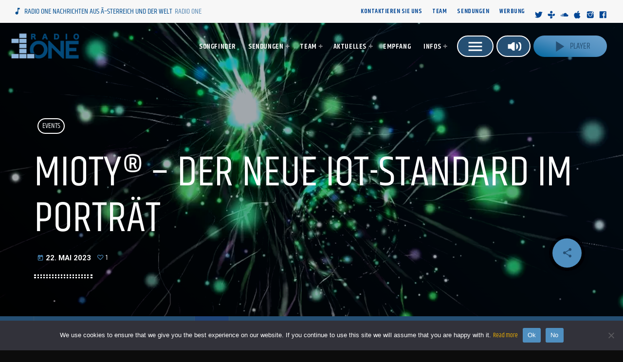

--- FILE ---
content_type: text/html; charset=UTF-8
request_url: https://www.radio-one.at/mioty-der-neue-iot-standard-im-portraet/
body_size: 27838
content:
<!doctype html>
<html class="no-js" lang="de-AT">
	<head>
		<meta charset="UTF-8">
		<meta http-equiv="X-UA-Compatible" content="IE=edge">
		<meta name="viewport" content="width=device-width, initial-scale=1.0">
		<link rel="radioepg" href="https://radiotechnikum.at/radiodns/spi/3.1/SI.xml">
		<!-- WP HEAD -->
		<meta name='robots' content='index, follow, max-image-preview:large, max-snippet:-1, max-video-preview:-1' />

	<!-- This site is optimized with the Yoast SEO plugin v20.4 - https://yoast.com/wordpress/plugins/seo/ -->
	<title>mioty® - der neue IoT-Standard im Porträt - Radio ONE - Die neue Hitgarantie - Online hören</title>
	<meta name="description" content="Was ist mioty® - und was kann der neue IoT-Übertragungsstandard? Wir stellen das Netzwerkprotokoll zur Datenübertragung vor." />
	<link rel="canonical" href="https://www.radio-one.at/mioty-der-neue-iot-standard-im-portraet/" />
	<meta property="og:locale" content="de_DE" />
	<meta property="og:type" content="article" />
	<meta property="og:title" content="mioty® - der neue IoT-Standard im Porträt - Radio ONE - Die neue Hitgarantie - Online hören" />
	<meta property="og:description" content="Was ist mioty® - und was kann der neue IoT-Übertragungsstandard? Wir stellen das Netzwerkprotokoll zur Datenübertragung vor." />
	<meta property="og:url" content="https://www.radio-one.at/mioty-der-neue-iot-standard-im-portraet/" />
	<meta property="og:site_name" content="Radio ONE - Die neue Hitgarantie - Online hören" />
	<meta property="article:published_time" content="2023-05-22T04:20:28+00:00" />
	<meta property="article:modified_time" content="2023-11-03T11:10:00+00:00" />
	<meta property="og:image" content="https://www.radio-one.at/wp-content/uploads/2023/05/explosion-g2312d3e9b_1280.jpg" />
	<meta property="og:image:width" content="1070" />
	<meta property="og:image:height" content="602" />
	<meta property="og:image:type" content="image/jpeg" />
	<meta name="author" content="Eva Maria Wohlfarter" />
	<meta name="twitter:card" content="summary_large_image" />
	<meta name="twitter:label1" content="Verfasst von" />
	<meta name="twitter:data1" content="Eva Maria Wohlfarter" />
	<meta name="twitter:label2" content="Geschätzte Lesezeit" />
	<meta name="twitter:data2" content="1 Minute" />
	<script type="application/ld+json" class="yoast-schema-graph">{"@context":"https://schema.org","@graph":[{"@type":"Article","@id":"https://www.radio-one.at/mioty-der-neue-iot-standard-im-portraet/#article","isPartOf":{"@id":"https://www.radio-one.at/mioty-der-neue-iot-standard-im-portraet/"},"author":{"name":"Eva Maria Wohlfarter","@id":"https://www.radio-one.at/#/schema/person/ff0472b79ba5e0fd90c8bb928a403c54"},"headline":"mioty® &#8211; der neue IoT-Standard im Porträt","datePublished":"2023-05-22T04:20:28+00:00","dateModified":"2023-11-03T11:10:00+00:00","mainEntityOfPage":{"@id":"https://www.radio-one.at/mioty-der-neue-iot-standard-im-portraet/"},"wordCount":157,"publisher":{"@id":"https://www.radio-one.at/#organization"},"image":{"@id":"https://www.radio-one.at/mioty-der-neue-iot-standard-im-portraet/#primaryimage"},"thumbnailUrl":"https://www.radio-one.at/wp-content/uploads/2023/05/explosion-g2312d3e9b_1280.jpg","keywords":["Funktechnologie","mioty"],"articleSection":["Events","Technologie"],"inLanguage":"de-AT"},{"@type":"WebPage","@id":"https://www.radio-one.at/mioty-der-neue-iot-standard-im-portraet/","url":"https://www.radio-one.at/mioty-der-neue-iot-standard-im-portraet/","name":"mioty® - der neue IoT-Standard im Porträt - Radio ONE - Die neue Hitgarantie - Online hören","isPartOf":{"@id":"https://www.radio-one.at/#website"},"primaryImageOfPage":{"@id":"https://www.radio-one.at/mioty-der-neue-iot-standard-im-portraet/#primaryimage"},"image":{"@id":"https://www.radio-one.at/mioty-der-neue-iot-standard-im-portraet/#primaryimage"},"thumbnailUrl":"https://www.radio-one.at/wp-content/uploads/2023/05/explosion-g2312d3e9b_1280.jpg","datePublished":"2023-05-22T04:20:28+00:00","dateModified":"2023-11-03T11:10:00+00:00","description":"Was ist mioty® - und was kann der neue IoT-Übertragungsstandard? Wir stellen das Netzwerkprotokoll zur Datenübertragung vor.","breadcrumb":{"@id":"https://www.radio-one.at/mioty-der-neue-iot-standard-im-portraet/#breadcrumb"},"inLanguage":"de-AT","potentialAction":[{"@type":"ReadAction","target":["https://www.radio-one.at/mioty-der-neue-iot-standard-im-portraet/"]}]},{"@type":"ImageObject","inLanguage":"de-AT","@id":"https://www.radio-one.at/mioty-der-neue-iot-standard-im-portraet/#primaryimage","url":"https://www.radio-one.at/wp-content/uploads/2023/05/explosion-g2312d3e9b_1280.jpg","contentUrl":"https://www.radio-one.at/wp-content/uploads/2023/05/explosion-g2312d3e9b_1280.jpg","width":1070,"height":602},{"@type":"BreadcrumbList","@id":"https://www.radio-one.at/mioty-der-neue-iot-standard-im-portraet/#breadcrumb","itemListElement":[{"@type":"ListItem","position":1,"name":"Startseite","item":"https://www.radio-one.at/"},{"@type":"ListItem","position":2,"name":"mioty® &#8211; der neue IoT-Standard im Porträt"}]},{"@type":"WebSite","@id":"https://www.radio-one.at/#website","url":"https://www.radio-one.at/","name":"Radio ONE - Die neue Hitgarantie - Online hören","description":"DIE NEUE HITGARANTIE","publisher":{"@id":"https://www.radio-one.at/#organization"},"potentialAction":[{"@type":"SearchAction","target":{"@type":"EntryPoint","urlTemplate":"https://www.radio-one.at/?s={search_term_string}"},"query-input":"required name=search_term_string"}],"inLanguage":"de-AT"},{"@type":"Organization","@id":"https://www.radio-one.at/#organization","name":"Radio ONE - Die neue Hitgarantie - Online hören","url":"https://www.radio-one.at/","logo":{"@type":"ImageObject","inLanguage":"de-AT","@id":"https://www.radio-one.at/#/schema/logo/image/","url":"https://www.radio-one.at/wp-content/uploads/2020/06/Technikum-Logo_Claim-unten-1.png","contentUrl":"https://www.radio-one.at/wp-content/uploads/2020/06/Technikum-Logo_Claim-unten-1.png","width":1221,"height":594,"caption":"Radio ONE - Die neue Hitgarantie - Online hören"},"image":{"@id":"https://www.radio-one.at/#/schema/logo/image/"}},{"@type":"Person","@id":"https://www.radio-one.at/#/schema/person/ff0472b79ba5e0fd90c8bb928a403c54","name":"Eva Maria Wohlfarter","image":{"@type":"ImageObject","inLanguage":"de-AT","@id":"https://www.radio-one.at/#/schema/person/image/","url":"https://secure.gravatar.com/avatar/ec627dd892b7f6ceb4d3aba705d17dae7da78df1008b08f2da933065fe0bdb52?s=96&d=mm&r=g","contentUrl":"https://secure.gravatar.com/avatar/ec627dd892b7f6ceb4d3aba705d17dae7da78df1008b08f2da933065fe0bdb52?s=96&d=mm&r=g","caption":"Eva Maria Wohlfarter"},"url":"https://www.radio-one.at/author/stadtstreunerin/"}]}</script>
	<!-- / Yoast SEO plugin. -->


<link rel='dns-prefetch' href='//maps.googleapis.com' />
<link rel='dns-prefetch' href='//www.google.com' />
<link href='https://fonts.gstatic.com' crossorigin rel='preconnect' />
<link rel="alternate" type="application/rss+xml" title="Radio ONE - Die neue Hitgarantie - Online hören &raquo; Feed" href="https://www.radio-one.at/feed/" />
<link rel="alternate" type="application/rss+xml" title="Radio ONE - Die neue Hitgarantie - Online hören &raquo; Kommentar-Feed" href="https://www.radio-one.at/comments/feed/" />
<link rel="alternate" title="oEmbed (JSON)" type="application/json+oembed" href="https://www.radio-one.at/wp-json/oembed/1.0/embed?url=https%3A%2F%2Fwww.radio-one.at%2Fmioty-der-neue-iot-standard-im-portraet%2F" />
<link rel="alternate" title="oEmbed (XML)" type="text/xml+oembed" href="https://www.radio-one.at/wp-json/oembed/1.0/embed?url=https%3A%2F%2Fwww.radio-one.at%2Fmioty-der-neue-iot-standard-im-portraet%2F&#038;format=xml" />
<style id='wp-img-auto-sizes-contain-inline-css'>
img:is([sizes=auto i],[sizes^="auto," i]){contain-intrinsic-size:3000px 1500px}
/*# sourceURL=wp-img-auto-sizes-contain-inline-css */
</style>
<link rel='stylesheet' id='proradio-reaktions-style-css' href='https://www.radio-one.at/wp-content/plugins/proradio-reaktions/assets/css/style.css?ver=PR.4.4.0' media='all' />
<link rel='stylesheet' id='reakticons-css' href='https://www.radio-one.at/wp-content/plugins/proradio-reaktions/assets/reakticons/styles.css?ver=PR.4.4.0' media='all' />
<link rel='stylesheet' id='qt-socicon-css' href='https://www.radio-one.at/wp-content/plugins/proradio-reaktions/assets/qt-socicon/styles.css?ver=PR.4.1.4' media='all' />
<link rel='stylesheet' id='proradio-chartvote-css' href='https://www.radio-one.at/wp-content/plugins/proradio-chartvote/assets/css/proradio-chartvote.css?ver=6.9' media='all' />
<style id='wp-emoji-styles-inline-css'>

	img.wp-smiley, img.emoji {
		display: inline !important;
		border: none !important;
		box-shadow: none !important;
		height: 1em !important;
		width: 1em !important;
		margin: 0 0.07em !important;
		vertical-align: -0.1em !important;
		background: none !important;
		padding: 0 !important;
	}
/*# sourceURL=wp-emoji-styles-inline-css */
</style>
<link rel='stylesheet' id='wp-block-library-css' href='https://www.radio-one.at/wp-includes/css/dist/block-library/style.min.css?ver=6.9' media='all' />
<style id='wp-block-archives-inline-css'>
.wp-block-archives{box-sizing:border-box}.wp-block-archives-dropdown label{display:block}
/*# sourceURL=https://www.radio-one.at/wp-includes/blocks/archives/style.min.css */
</style>
<style id='wp-block-categories-inline-css'>
.wp-block-categories{box-sizing:border-box}.wp-block-categories.alignleft{margin-right:2em}.wp-block-categories.alignright{margin-left:2em}.wp-block-categories.wp-block-categories-dropdown.aligncenter{text-align:center}.wp-block-categories .wp-block-categories__label{display:block;width:100%}
/*# sourceURL=https://www.radio-one.at/wp-includes/blocks/categories/style.min.css */
</style>
<style id='wp-block-heading-inline-css'>
h1:where(.wp-block-heading).has-background,h2:where(.wp-block-heading).has-background,h3:where(.wp-block-heading).has-background,h4:where(.wp-block-heading).has-background,h5:where(.wp-block-heading).has-background,h6:where(.wp-block-heading).has-background{padding:1.25em 2.375em}h1.has-text-align-left[style*=writing-mode]:where([style*=vertical-lr]),h1.has-text-align-right[style*=writing-mode]:where([style*=vertical-rl]),h2.has-text-align-left[style*=writing-mode]:where([style*=vertical-lr]),h2.has-text-align-right[style*=writing-mode]:where([style*=vertical-rl]),h3.has-text-align-left[style*=writing-mode]:where([style*=vertical-lr]),h3.has-text-align-right[style*=writing-mode]:where([style*=vertical-rl]),h4.has-text-align-left[style*=writing-mode]:where([style*=vertical-lr]),h4.has-text-align-right[style*=writing-mode]:where([style*=vertical-rl]),h5.has-text-align-left[style*=writing-mode]:where([style*=vertical-lr]),h5.has-text-align-right[style*=writing-mode]:where([style*=vertical-rl]),h6.has-text-align-left[style*=writing-mode]:where([style*=vertical-lr]),h6.has-text-align-right[style*=writing-mode]:where([style*=vertical-rl]){rotate:180deg}
/*# sourceURL=https://www.radio-one.at/wp-includes/blocks/heading/style.min.css */
</style>
<style id='wp-block-latest-comments-inline-css'>
ol.wp-block-latest-comments{box-sizing:border-box;margin-left:0}:where(.wp-block-latest-comments:not([style*=line-height] .wp-block-latest-comments__comment)){line-height:1.1}:where(.wp-block-latest-comments:not([style*=line-height] .wp-block-latest-comments__comment-excerpt p)){line-height:1.8}.has-dates :where(.wp-block-latest-comments:not([style*=line-height])),.has-excerpts :where(.wp-block-latest-comments:not([style*=line-height])){line-height:1.5}.wp-block-latest-comments .wp-block-latest-comments{padding-left:0}.wp-block-latest-comments__comment{list-style:none;margin-bottom:1em}.has-avatars .wp-block-latest-comments__comment{list-style:none;min-height:2.25em}.has-avatars .wp-block-latest-comments__comment .wp-block-latest-comments__comment-excerpt,.has-avatars .wp-block-latest-comments__comment .wp-block-latest-comments__comment-meta{margin-left:3.25em}.wp-block-latest-comments__comment-excerpt p{font-size:.875em;margin:.36em 0 1.4em}.wp-block-latest-comments__comment-date{display:block;font-size:.75em}.wp-block-latest-comments .avatar,.wp-block-latest-comments__comment-avatar{border-radius:1.5em;display:block;float:left;height:2.5em;margin-right:.75em;width:2.5em}.wp-block-latest-comments[class*=-font-size] a,.wp-block-latest-comments[style*=font-size] a{font-size:inherit}
/*# sourceURL=https://www.radio-one.at/wp-includes/blocks/latest-comments/style.min.css */
</style>
<style id='wp-block-latest-posts-inline-css'>
.wp-block-latest-posts{box-sizing:border-box}.wp-block-latest-posts.alignleft{margin-right:2em}.wp-block-latest-posts.alignright{margin-left:2em}.wp-block-latest-posts.wp-block-latest-posts__list{list-style:none}.wp-block-latest-posts.wp-block-latest-posts__list li{clear:both;overflow-wrap:break-word}.wp-block-latest-posts.is-grid{display:flex;flex-wrap:wrap}.wp-block-latest-posts.is-grid li{margin:0 1.25em 1.25em 0;width:100%}@media (min-width:600px){.wp-block-latest-posts.columns-2 li{width:calc(50% - .625em)}.wp-block-latest-posts.columns-2 li:nth-child(2n){margin-right:0}.wp-block-latest-posts.columns-3 li{width:calc(33.33333% - .83333em)}.wp-block-latest-posts.columns-3 li:nth-child(3n){margin-right:0}.wp-block-latest-posts.columns-4 li{width:calc(25% - .9375em)}.wp-block-latest-posts.columns-4 li:nth-child(4n){margin-right:0}.wp-block-latest-posts.columns-5 li{width:calc(20% - 1em)}.wp-block-latest-posts.columns-5 li:nth-child(5n){margin-right:0}.wp-block-latest-posts.columns-6 li{width:calc(16.66667% - 1.04167em)}.wp-block-latest-posts.columns-6 li:nth-child(6n){margin-right:0}}:root :where(.wp-block-latest-posts.is-grid){padding:0}:root :where(.wp-block-latest-posts.wp-block-latest-posts__list){padding-left:0}.wp-block-latest-posts__post-author,.wp-block-latest-posts__post-date{display:block;font-size:.8125em}.wp-block-latest-posts__post-excerpt,.wp-block-latest-posts__post-full-content{margin-bottom:1em;margin-top:.5em}.wp-block-latest-posts__featured-image a{display:inline-block}.wp-block-latest-posts__featured-image img{height:auto;max-width:100%;width:auto}.wp-block-latest-posts__featured-image.alignleft{float:left;margin-right:1em}.wp-block-latest-posts__featured-image.alignright{float:right;margin-left:1em}.wp-block-latest-posts__featured-image.aligncenter{margin-bottom:1em;text-align:center}
/*# sourceURL=https://www.radio-one.at/wp-includes/blocks/latest-posts/style.min.css */
</style>
<style id='wp-block-search-inline-css'>
.wp-block-search__button{margin-left:10px;word-break:normal}.wp-block-search__button.has-icon{line-height:0}.wp-block-search__button svg{height:1.25em;min-height:24px;min-width:24px;width:1.25em;fill:currentColor;vertical-align:text-bottom}:where(.wp-block-search__button){border:1px solid #ccc;padding:6px 10px}.wp-block-search__inside-wrapper{display:flex;flex:auto;flex-wrap:nowrap;max-width:100%}.wp-block-search__label{width:100%}.wp-block-search.wp-block-search__button-only .wp-block-search__button{box-sizing:border-box;display:flex;flex-shrink:0;justify-content:center;margin-left:0;max-width:100%}.wp-block-search.wp-block-search__button-only .wp-block-search__inside-wrapper{min-width:0!important;transition-property:width}.wp-block-search.wp-block-search__button-only .wp-block-search__input{flex-basis:100%;transition-duration:.3s}.wp-block-search.wp-block-search__button-only.wp-block-search__searchfield-hidden,.wp-block-search.wp-block-search__button-only.wp-block-search__searchfield-hidden .wp-block-search__inside-wrapper{overflow:hidden}.wp-block-search.wp-block-search__button-only.wp-block-search__searchfield-hidden .wp-block-search__input{border-left-width:0!important;border-right-width:0!important;flex-basis:0;flex-grow:0;margin:0;min-width:0!important;padding-left:0!important;padding-right:0!important;width:0!important}:where(.wp-block-search__input){appearance:none;border:1px solid #949494;flex-grow:1;font-family:inherit;font-size:inherit;font-style:inherit;font-weight:inherit;letter-spacing:inherit;line-height:inherit;margin-left:0;margin-right:0;min-width:3rem;padding:8px;text-decoration:unset!important;text-transform:inherit}:where(.wp-block-search__button-inside .wp-block-search__inside-wrapper){background-color:#fff;border:1px solid #949494;box-sizing:border-box;padding:4px}:where(.wp-block-search__button-inside .wp-block-search__inside-wrapper) .wp-block-search__input{border:none;border-radius:0;padding:0 4px}:where(.wp-block-search__button-inside .wp-block-search__inside-wrapper) .wp-block-search__input:focus{outline:none}:where(.wp-block-search__button-inside .wp-block-search__inside-wrapper) :where(.wp-block-search__button){padding:4px 8px}.wp-block-search.aligncenter .wp-block-search__inside-wrapper{margin:auto}.wp-block[data-align=right] .wp-block-search.wp-block-search__button-only .wp-block-search__inside-wrapper{float:right}
/*# sourceURL=https://www.radio-one.at/wp-includes/blocks/search/style.min.css */
</style>
<style id='wp-block-search-theme-inline-css'>
.wp-block-search .wp-block-search__label{font-weight:700}.wp-block-search__button{border:1px solid #ccc;padding:.375em .625em}
/*# sourceURL=https://www.radio-one.at/wp-includes/blocks/search/theme.min.css */
</style>
<style id='wp-block-group-inline-css'>
.wp-block-group{box-sizing:border-box}:where(.wp-block-group.wp-block-group-is-layout-constrained){position:relative}
/*# sourceURL=https://www.radio-one.at/wp-includes/blocks/group/style.min.css */
</style>
<style id='wp-block-group-theme-inline-css'>
:where(.wp-block-group.has-background){padding:1.25em 2.375em}
/*# sourceURL=https://www.radio-one.at/wp-includes/blocks/group/theme.min.css */
</style>
<style id='global-styles-inline-css'>
:root{--wp--preset--aspect-ratio--square: 1;--wp--preset--aspect-ratio--4-3: 4/3;--wp--preset--aspect-ratio--3-4: 3/4;--wp--preset--aspect-ratio--3-2: 3/2;--wp--preset--aspect-ratio--2-3: 2/3;--wp--preset--aspect-ratio--16-9: 16/9;--wp--preset--aspect-ratio--9-16: 9/16;--wp--preset--color--black: #000000;--wp--preset--color--cyan-bluish-gray: #abb8c3;--wp--preset--color--white: #ffffff;--wp--preset--color--pale-pink: #f78da7;--wp--preset--color--vivid-red: #cf2e2e;--wp--preset--color--luminous-vivid-orange: #ff6900;--wp--preset--color--luminous-vivid-amber: #fcb900;--wp--preset--color--light-green-cyan: #7bdcb5;--wp--preset--color--vivid-green-cyan: #00d084;--wp--preset--color--pale-cyan-blue: #8ed1fc;--wp--preset--color--vivid-cyan-blue: #0693e3;--wp--preset--color--vivid-purple: #9b51e0;--wp--preset--gradient--vivid-cyan-blue-to-vivid-purple: linear-gradient(135deg,rgb(6,147,227) 0%,rgb(155,81,224) 100%);--wp--preset--gradient--light-green-cyan-to-vivid-green-cyan: linear-gradient(135deg,rgb(122,220,180) 0%,rgb(0,208,130) 100%);--wp--preset--gradient--luminous-vivid-amber-to-luminous-vivid-orange: linear-gradient(135deg,rgb(252,185,0) 0%,rgb(255,105,0) 100%);--wp--preset--gradient--luminous-vivid-orange-to-vivid-red: linear-gradient(135deg,rgb(255,105,0) 0%,rgb(207,46,46) 100%);--wp--preset--gradient--very-light-gray-to-cyan-bluish-gray: linear-gradient(135deg,rgb(238,238,238) 0%,rgb(169,184,195) 100%);--wp--preset--gradient--cool-to-warm-spectrum: linear-gradient(135deg,rgb(74,234,220) 0%,rgb(151,120,209) 20%,rgb(207,42,186) 40%,rgb(238,44,130) 60%,rgb(251,105,98) 80%,rgb(254,248,76) 100%);--wp--preset--gradient--blush-light-purple: linear-gradient(135deg,rgb(255,206,236) 0%,rgb(152,150,240) 100%);--wp--preset--gradient--blush-bordeaux: linear-gradient(135deg,rgb(254,205,165) 0%,rgb(254,45,45) 50%,rgb(107,0,62) 100%);--wp--preset--gradient--luminous-dusk: linear-gradient(135deg,rgb(255,203,112) 0%,rgb(199,81,192) 50%,rgb(65,88,208) 100%);--wp--preset--gradient--pale-ocean: linear-gradient(135deg,rgb(255,245,203) 0%,rgb(182,227,212) 50%,rgb(51,167,181) 100%);--wp--preset--gradient--electric-grass: linear-gradient(135deg,rgb(202,248,128) 0%,rgb(113,206,126) 100%);--wp--preset--gradient--midnight: linear-gradient(135deg,rgb(2,3,129) 0%,rgb(40,116,252) 100%);--wp--preset--font-size--small: 13px;--wp--preset--font-size--medium: 20px;--wp--preset--font-size--large: 36px;--wp--preset--font-size--x-large: 42px;--wp--preset--spacing--20: 0.44rem;--wp--preset--spacing--30: 0.67rem;--wp--preset--spacing--40: 1rem;--wp--preset--spacing--50: 1.5rem;--wp--preset--spacing--60: 2.25rem;--wp--preset--spacing--70: 3.38rem;--wp--preset--spacing--80: 5.06rem;--wp--preset--shadow--natural: 6px 6px 9px rgba(0, 0, 0, 0.2);--wp--preset--shadow--deep: 12px 12px 50px rgba(0, 0, 0, 0.4);--wp--preset--shadow--sharp: 6px 6px 0px rgba(0, 0, 0, 0.2);--wp--preset--shadow--outlined: 6px 6px 0px -3px rgb(255, 255, 255), 6px 6px rgb(0, 0, 0);--wp--preset--shadow--crisp: 6px 6px 0px rgb(0, 0, 0);}:where(.is-layout-flex){gap: 0.5em;}:where(.is-layout-grid){gap: 0.5em;}body .is-layout-flex{display: flex;}.is-layout-flex{flex-wrap: wrap;align-items: center;}.is-layout-flex > :is(*, div){margin: 0;}body .is-layout-grid{display: grid;}.is-layout-grid > :is(*, div){margin: 0;}:where(.wp-block-columns.is-layout-flex){gap: 2em;}:where(.wp-block-columns.is-layout-grid){gap: 2em;}:where(.wp-block-post-template.is-layout-flex){gap: 1.25em;}:where(.wp-block-post-template.is-layout-grid){gap: 1.25em;}.has-black-color{color: var(--wp--preset--color--black) !important;}.has-cyan-bluish-gray-color{color: var(--wp--preset--color--cyan-bluish-gray) !important;}.has-white-color{color: var(--wp--preset--color--white) !important;}.has-pale-pink-color{color: var(--wp--preset--color--pale-pink) !important;}.has-vivid-red-color{color: var(--wp--preset--color--vivid-red) !important;}.has-luminous-vivid-orange-color{color: var(--wp--preset--color--luminous-vivid-orange) !important;}.has-luminous-vivid-amber-color{color: var(--wp--preset--color--luminous-vivid-amber) !important;}.has-light-green-cyan-color{color: var(--wp--preset--color--light-green-cyan) !important;}.has-vivid-green-cyan-color{color: var(--wp--preset--color--vivid-green-cyan) !important;}.has-pale-cyan-blue-color{color: var(--wp--preset--color--pale-cyan-blue) !important;}.has-vivid-cyan-blue-color{color: var(--wp--preset--color--vivid-cyan-blue) !important;}.has-vivid-purple-color{color: var(--wp--preset--color--vivid-purple) !important;}.has-black-background-color{background-color: var(--wp--preset--color--black) !important;}.has-cyan-bluish-gray-background-color{background-color: var(--wp--preset--color--cyan-bluish-gray) !important;}.has-white-background-color{background-color: var(--wp--preset--color--white) !important;}.has-pale-pink-background-color{background-color: var(--wp--preset--color--pale-pink) !important;}.has-vivid-red-background-color{background-color: var(--wp--preset--color--vivid-red) !important;}.has-luminous-vivid-orange-background-color{background-color: var(--wp--preset--color--luminous-vivid-orange) !important;}.has-luminous-vivid-amber-background-color{background-color: var(--wp--preset--color--luminous-vivid-amber) !important;}.has-light-green-cyan-background-color{background-color: var(--wp--preset--color--light-green-cyan) !important;}.has-vivid-green-cyan-background-color{background-color: var(--wp--preset--color--vivid-green-cyan) !important;}.has-pale-cyan-blue-background-color{background-color: var(--wp--preset--color--pale-cyan-blue) !important;}.has-vivid-cyan-blue-background-color{background-color: var(--wp--preset--color--vivid-cyan-blue) !important;}.has-vivid-purple-background-color{background-color: var(--wp--preset--color--vivid-purple) !important;}.has-black-border-color{border-color: var(--wp--preset--color--black) !important;}.has-cyan-bluish-gray-border-color{border-color: var(--wp--preset--color--cyan-bluish-gray) !important;}.has-white-border-color{border-color: var(--wp--preset--color--white) !important;}.has-pale-pink-border-color{border-color: var(--wp--preset--color--pale-pink) !important;}.has-vivid-red-border-color{border-color: var(--wp--preset--color--vivid-red) !important;}.has-luminous-vivid-orange-border-color{border-color: var(--wp--preset--color--luminous-vivid-orange) !important;}.has-luminous-vivid-amber-border-color{border-color: var(--wp--preset--color--luminous-vivid-amber) !important;}.has-light-green-cyan-border-color{border-color: var(--wp--preset--color--light-green-cyan) !important;}.has-vivid-green-cyan-border-color{border-color: var(--wp--preset--color--vivid-green-cyan) !important;}.has-pale-cyan-blue-border-color{border-color: var(--wp--preset--color--pale-cyan-blue) !important;}.has-vivid-cyan-blue-border-color{border-color: var(--wp--preset--color--vivid-cyan-blue) !important;}.has-vivid-purple-border-color{border-color: var(--wp--preset--color--vivid-purple) !important;}.has-vivid-cyan-blue-to-vivid-purple-gradient-background{background: var(--wp--preset--gradient--vivid-cyan-blue-to-vivid-purple) !important;}.has-light-green-cyan-to-vivid-green-cyan-gradient-background{background: var(--wp--preset--gradient--light-green-cyan-to-vivid-green-cyan) !important;}.has-luminous-vivid-amber-to-luminous-vivid-orange-gradient-background{background: var(--wp--preset--gradient--luminous-vivid-amber-to-luminous-vivid-orange) !important;}.has-luminous-vivid-orange-to-vivid-red-gradient-background{background: var(--wp--preset--gradient--luminous-vivid-orange-to-vivid-red) !important;}.has-very-light-gray-to-cyan-bluish-gray-gradient-background{background: var(--wp--preset--gradient--very-light-gray-to-cyan-bluish-gray) !important;}.has-cool-to-warm-spectrum-gradient-background{background: var(--wp--preset--gradient--cool-to-warm-spectrum) !important;}.has-blush-light-purple-gradient-background{background: var(--wp--preset--gradient--blush-light-purple) !important;}.has-blush-bordeaux-gradient-background{background: var(--wp--preset--gradient--blush-bordeaux) !important;}.has-luminous-dusk-gradient-background{background: var(--wp--preset--gradient--luminous-dusk) !important;}.has-pale-ocean-gradient-background{background: var(--wp--preset--gradient--pale-ocean) !important;}.has-electric-grass-gradient-background{background: var(--wp--preset--gradient--electric-grass) !important;}.has-midnight-gradient-background{background: var(--wp--preset--gradient--midnight) !important;}.has-small-font-size{font-size: var(--wp--preset--font-size--small) !important;}.has-medium-font-size{font-size: var(--wp--preset--font-size--medium) !important;}.has-large-font-size{font-size: var(--wp--preset--font-size--large) !important;}.has-x-large-font-size{font-size: var(--wp--preset--font-size--x-large) !important;}
/*# sourceURL=global-styles-inline-css */
</style>

<style id='classic-theme-styles-inline-css'>
/*! This file is auto-generated */
.wp-block-button__link{color:#fff;background-color:#32373c;border-radius:9999px;box-shadow:none;text-decoration:none;padding:calc(.667em + 2px) calc(1.333em + 2px);font-size:1.125em}.wp-block-file__button{background:#32373c;color:#fff;text-decoration:none}
/*# sourceURL=/wp-includes/css/classic-themes.min.css */
</style>
<link rel='stylesheet' id='contact-form-7-css' href='https://www.radio-one.at/wp-content/plugins/contact-form-7/includes/css/styles.css?ver=5.8' media='all' />
<link rel='stylesheet' id='cookie-notice-front-css' href='https://www.radio-one.at/wp-content/plugins/cookie-notice/css/front.min.css?ver=2.5.5' media='all' />
<link rel='stylesheet' id='t2gicons_frontend_Style-css' href='https://www.radio-one.at/wp-content/plugins/icons2go/inc/../assets/css/t2gicons-frontend.css?ver=6.9' media='all' />
<link rel='stylesheet' id='t2gicons-business-css' href='https://www.radio-one.at/wp-content/plugins/icons2go/inc/../iconpacks/t2gicons-business/styles.css?ver=6.9' media='all' />
<link rel='stylesheet' id='proradio_ajax_style-css' href='https://www.radio-one.at/wp-content/plugins/proradio-ajax/assets/css/proradio-apl-style.css?ver=PR.3.8.1' media='all' />
<link rel='stylesheet' id='elementor-icons-css' href='https://www.radio-one.at/wp-content/plugins/elementor/assets/lib/eicons/css/elementor-icons.min.css?ver=5.21.0' media='all' />
<link rel='stylesheet' id='elementor-frontend-css' href='https://www.radio-one.at/wp-content/plugins/elementor/assets/css/frontend-lite.min.css?ver=3.15.3' media='all' />
<link rel='stylesheet' id='swiper-css' href='https://www.radio-one.at/wp-content/plugins/elementor/assets/lib/swiper/css/swiper.min.css?ver=5.3.6' media='all' />
<link rel='stylesheet' id='elementor-post-9-css' href='https://www.radio-one.at/wp-content/uploads/elementor/css/post-9.css?ver=1740737079' media='all' />
<link rel='stylesheet' id='elementor-pro-css' href='https://www.radio-one.at/wp-content/plugins/elementor-pro/assets/css/frontend-lite.min.css?ver=3.12.0' media='all' />
<link rel='stylesheet' id='elementor-global-css' href='https://www.radio-one.at/wp-content/uploads/elementor/css/global.css?ver=1740737079' media='all' />
<link rel='stylesheet' id='prdedications-css' href='https://www.radio-one.at/wp-content/plugins/proradio-dedications/css/prdedications.css?ver=1.3.0' media='all' />
<link rel='stylesheet' id='elementor-post-4753-css' href='https://www.radio-one.at/wp-content/uploads/elementor/css/post-4753.css?ver=1741975806' media='all' />
<link rel='stylesheet' id='QtswipeStyle-css' href='https://www.radio-one.at/wp-content/plugins/proradio-swipebox/swipebox/NEW/css/swipebox.min.css?ver=6.9' media='all' />
<link rel='stylesheet' id='proradio-videogalleries-css' href='https://www.radio-one.at/wp-content/plugins/proradio-videogalleries/assets/css/proradio-videogalleries.css?ver=PR.2.7' media='all' />
<link rel='stylesheet' id='qtPlacesStyle-css' href='https://www.radio-one.at/wp-content/plugins/qt-places/inc/frontend/assets/styles.css?ver=6.9' media='all' />
<link rel='stylesheet' id='font-awesome-css' href='https://www.radio-one.at/wp-content/plugins/elementor/assets/lib/font-awesome/css/font-awesome.min.css?ver=4.7.0' media='all' />
<link rel='stylesheet' id='qtmplayer-socicon-css' href='https://www.radio-one.at/wp-content/plugins/qtmplayer/assets/css/qtmplayer.css?ver=PR.4.1.2' media='all' />
<link rel='stylesheet' id='material-icons-css' href='https://www.radio-one.at/wp-content/themes/proradio/css/fonts/google-icons/material-icons.css?ver=3.3.0' media='all' />
<link rel='stylesheet' id='proradio-main-css' href='https://www.radio-one.at/wp-content/themes/proradio/css/main-min.css?ver=3.3.0' media='all' />
<style id='proradio-main-inline-css'>
 .proradio-grad-layer{background: rgba(0,0,0,0.9); background: linear-gradient(45deg, rgba(0,0,0,0.9) 0%, #0066bf 100%); filter: progid:DXImageTransform.Microsoft.gradient( startColorstr='rgba(0,0,0,0.9)', endColorstr='#0066bf',GradientType=1 );}.proradio-circlesanimation::before{background: #0066bf;}.proradio-circlesanimation::after{background: rgba(0,0,0,0.9);}.proradio-gradprimary{background: rgba(0,0,0,0.9); background: linear-gradient(45deg, #000000 0%, #353535 100%); filter: progid:DXImageTransform.Microsoft.gradient( startColorstr='#000000', endColorstr='#353535',GradientType=1 );}.proradio-gradaccent,.proradio-hov{background: linear-gradient(45deg, #4f8fc0 0%, #f2b300 100%);}.proradio-gradicon::before{background: #4f8fc0; background: linear-gradient(45deg, #4f8fc0 0%, #f2b300 100%); filter: progid:DXImageTransform.Microsoft.gradient( startColorstr='#4f8fc0', endColorstr='#f2b300',GradientType=1 ); color: #fff; /* No customizer required, always white */ }.proradio-post__title a{background-image: linear-gradient(to right, #4f8fc0 50%, #f2b300 100%, #fff 100%);}.proradio-stripes__accent{background-image: linear-gradient(135deg, #4f8fc0 12.50%, transparent 12.50%, transparent 50%, #4f8fc0 50%, #4f8fc0 62.50%, transparent 62.50%, transparent 100%); background-size: 5px 5px;}.proradio-menu-horizontal .proradio-menubar > li > ul li a{background-image: linear-gradient(45deg, #4f8fc0 0%,#f2b300 100%, #fff 100%);}  html body{text-rendering: geometricPrecision;}  h1, h2, h3, h4, h5, h6{text-rendering: geometricPrecision;}  .proradio-internal-menu,.proradio-capfont, label,.proradio-footer__copy,.proradio-scf,.proradio-btn,.proradio-caption,.proradio-itemmetas,.proradio-menu,.proradio-secondaryhead,.proradio-cats,.proradio-menu-tree , button, input[type="button"], input[type="submit"],.button,.proradio-meta,.proradio-readm,.proradio-navlink{text-rendering: geometricPrecision;}  
/*# sourceURL=proradio-main-inline-css */
</style>
<link rel='stylesheet' id='owl-carousel-css' href='https://www.radio-one.at/wp-content/themes/proradio/components/owl-carousel/dist/assets/owl.carousel.min.css?ver=2.3.2' media='all' />
<link rel='stylesheet' id='proradio-css' href='https://www.radio-one.at/wp-content/themes/proradio/style.css?ver=3.3.0' media='all' />
<link rel='stylesheet' id='kirki-styles-css' href='https://www.radio-one.at?action=kirki-styles&#038;ver=3.1.9' media='all' />
<link rel='stylesheet' id='google-fonts-1-css' href='https://fonts.googleapis.com/css?family=Khand%3A100%2C100italic%2C200%2C200italic%2C300%2C300italic%2C400%2C400italic%2C500%2C500italic%2C600%2C600italic%2C700%2C700italic%2C800%2C800italic%2C900%2C900italic&display=swap&ver=6.9' media='all' />
<link rel='stylesheet' id='elementor-icons-shared-0-css' href='https://www.radio-one.at/wp-content/plugins/elementor/assets/lib/font-awesome/css/fontawesome.min.css?ver=5.15.3' media='all' />
<link rel='stylesheet' id='elementor-icons-fa-solid-css' href='https://www.radio-one.at/wp-content/plugins/elementor/assets/lib/font-awesome/css/solid.min.css?ver=5.15.3' media='all' />
<link rel='stylesheet' id='elementor-icons-fa-brands-css' href='https://www.radio-one.at/wp-content/plugins/elementor/assets/lib/font-awesome/css/brands.min.css?ver=5.15.3' media='all' />
<link rel="preconnect" href="https://fonts.gstatic.com/" crossorigin><script src="https://www.radio-one.at/wp-includes/js/jquery/jquery.min.js?ver=3.7.1" id="jquery-core-js"></script>
<script src="https://www.radio-one.at/wp-includes/js/jquery/jquery-migrate.min.js?ver=3.4.1" id="jquery-migrate-js"></script>
<script id="cookie-notice-front-js-before">
var cnArgs = {"ajaxUrl":"https:\/\/www.radio-one.at\/wp-admin\/admin-ajax.php","nonce":"ca7706a02b","hideEffect":"fade","position":"bottom","onScroll":false,"onScrollOffset":100,"onClick":false,"cookieName":"cookie_notice_accepted","cookieTime":2592000,"cookieTimeRejected":2592000,"globalCookie":false,"redirection":false,"cache":false,"revokeCookies":false,"revokeCookiesOpt":"automatic"};

//# sourceURL=cookie-notice-front-js-before
</script>
<script src="https://www.radio-one.at/wp-content/plugins/cookie-notice/js/front.min.js?ver=2.5.5" id="cookie-notice-front-js"></script>
<script src="https://maps.googleapis.com/maps/api/js?ver=6.9" id="qt-google-maps-js"></script>
<script src="https://www.google.com/jsapi?ver=6.9" id="google-jsapi-js"></script>
<link rel="https://api.w.org/" href="https://www.radio-one.at/wp-json/" /><link rel="alternate" title="JSON" type="application/json" href="https://www.radio-one.at/wp-json/wp/v2/posts/14477" /><link rel="EditURI" type="application/rsd+xml" title="RSD" href="https://www.radio-one.at/xmlrpc.php?rsd" />
<meta name="generator" content="WordPress 6.9" />
<link rel='shortlink' href='https://www.radio-one.at/?p=14477' />
		<meta property="og:type"		content="article" />
		<meta property="og:url"			content="https://www.radio-one.at" />
		<meta property="og:title"		content="mioty® &#8211; der neue IoT-Standard im Porträt" />
		<meta property="og:image"	content="https://www.radio-one.at/wp-content/uploads/2023/05/explosion-g2312d3e9b_1280-770x433.jpg" />		<meta property="og:image" content="https://www.radio-one.at/wp-content/uploads/2023/05/explosion-g2312d3e9b_1280-770x433.jpg" /><meta name="generator" content="Elementor 3.15.3; features: e_dom_optimization, e_optimized_assets_loading, e_optimized_css_loading, additional_custom_breakpoints; settings: css_print_method-external, google_font-enabled, font_display-swap">
<link rel="icon" href="https://www.radio-one.at/wp-content/uploads/2020/06/cropped-001-RO-one-and-only-32x32.png" sizes="32x32" />
<link rel="icon" href="https://www.radio-one.at/wp-content/uploads/2020/06/cropped-001-RO-one-and-only-192x192.png" sizes="192x192" />
<link rel="apple-touch-icon" href="https://www.radio-one.at/wp-content/uploads/2020/06/cropped-001-RO-one-and-only-180x180.png" />
<meta name="msapplication-TileImage" content="https://www.radio-one.at/wp-content/uploads/2020/06/cropped-001-RO-one-and-only-270x270.png" />
		<style id="wp-custom-css">
			#proradioPerformanceCheck{display: none;}

.elementor-editor-active.proradio-menu-transp   #proradio-headerbar > div { opacity:0.3 !important;
	 transition:opacity 0.3s; pointer-events: none;}

@media(min-width:1200px){
.proradio-showscheduled .proradio-container,.single-shows .proradio-maincontent .proradio-entrycontents {width:50%; margin: 0 auto;}
}
.proradio-pageheader__thumb{display:none}		</style>
				<!-- MEGA FOOTER CUSTOMIZATIONS START ========= -->
		<style id="proradio-megafooter-styles">
				</style>
		<!-- MEGA FOOTER CUSTOMIZATIONS END ========= -->
		
	<!-- PLAYER CUSTOMIZATIONS start ========= -->

	<style>
		.qtmplayer__controllayer,.qtmplayer__basic,.qtmplayer__advanced,.qtmplayer-playlist,.qtmplayer__vcontainer,.qtmplayer__playlistcontainer,.qtmplayer__notification{ background: #254f73;}.qtmplayer__controllayer,.qtmplayer__basic,.qtmplayer__advanced,.qtmplayer-playlist,.qtmplayer__vcontainer,.qtmplayer__playlistcontainer,.qtmplayer__notification{ color: #ffffff;}.qtmplayer-content-accent,.qtmplayer-btn,.qtmplayer__vfill{ background: #dd3333;}.qtmplayer-content-accent,.qtmplayer-btn,.qtmplayer__vfill{ color: #f2b300;}.qtmplayer-buffer,.qtmplayer__vtrack{ background: #f2b300;}	</style>

	<!-- PLAYER CUSTOMIZATIONS END ========= -->
	
			<!-- QT Taxonomy Backgorund plugin start ========= -->
		<style>

			[class$="-catid-2"]::before{background: #ffffff;} [class$="-catid-3"]::before{background: #ffffff;} [class$="-catid-4"]::before{background: #ffffff;} [class$="-catid-5"]::before{background: #ffffff;} [class$="-catid-6"]::before{background: #ffffff;} [class$="-catid-7"]::before{background: #ffffff;} [class$="-catid-8"]::before{background: #ffffff;} [class$="-catid-9"]::before{background: #ffffff;} [class$="-catid-10"]::before{background: #ffffff;} [class$="-catid-11"]::before{background: #ffffff;} 		</style>
		<!-- QT Taxonomy Backgorund plugin END ========= -->
				<!-- WP HEAD END -->
	</head>
	<body id="proradio-body" class="post-template-default single single-post postid-14477 single-format-standard wp-custom-logo wp-theme-proradio cookies-not-set proradio-chartvote-downvote-on qtmplayer__hide-audioblock qtmplayer__radio-autoselect qtmplayer-visibility-- proradio-body proradio-unscrolled proradio-menu-transp proradio-menu-stick proradio-features-protection--enabled elementor-default elementor-kit-9" data-scrollbar>
				<div id="proradio-global" class="proradio-global proradio-global__sticky proradio-global__sticky__sec-h">
			<!-- PLAYER SETTINGS: footer --><div id="proradio-playercontainer" class="proradio-playercontainer proradio-playercontainer--footer proradio-playercontainer--regular">
		<div id="qtmplayer-container" class="qtmplayer__container qtmplayer__container--footer">
		<div id="qtmplayer" class="qtmplayer qtmplayer-scrollbarstyle " data-qtmplayer-startvol="73" data-qtmplayer-debugger="0" data-artwork="1"  data-showplayer="" data-analyzer="" data-autoplay="" data-hiquality="" data-qtmplayer-api="https://www.radio-one.at/?qtmplayer_json_data=" data-qtmplayer-smflash="https://www.radio-one.at/wp-content/plugins/qtmplayer/assets/soundmanager/swf/">
			<div id="qtmplayer-controls"  class="qtmplayer__controls" data-hidetimeout="1000">
	<div class="qtmplayer__controllayer">
		<div class="qtmplayer__basic">
			<a id="qtmplayerPlay" data-qtmplayer-playbtn class="qtmplayer__play qtmplayer-btn-secondary">
				<i class="material-icons">play_arrow</i>
				<i id="qtmplayerNotif" data-qtmplayerNotif class="qtmplayer__notification"></i>
			</a>
			<div class="qtmplayer__songdata">
				<p class="qtmplayer__title proradio-marquee"></p>
				<p class="qtmplayer__artist proradio-marquee"></p>
			</div>
			<span data-playeropen class="qtmplayer__openbtn"><i class="material-icons">keyboard_arrow_right</i></span>
		</div>
		<div class="qtmplayer__advanced">
			<div class="qtmplayer__covercontainer">
				<a class="qtmplayer__cover"></a>
			</div>
			<div class="qtmplayer__songdatam">
				<p class="qtmplayer__title"></p>
				<p class="qtmplayer__artist"></p>
			</div>


			<div class="qtmplayer__stats">
	<p class="qtmplayer-listeners">Listeners: <span ></span></p>
	<p class="qtmplayer-listener_peak">Top listeners: <span ></span></p>
</div>
			<div class="qtmplayer__actions">
								<span class="qtmplayer__prev" data-control="prev">
					<i class='material-icons'>skip_previous</i>
				</span>
				<a data-qtmplayer-playbtn class="qtmplayer__playmob">
					<i class="material-icons">play_arrow</i>
					<i id="qtmplayerNotifM" data-qtmplayerNotif class="qtmplayer__notification qtmplayer-content-secondary"></i>
				</a>
				<span class="qtmplayer__next" data-control="next">
					<i class='material-icons'>skip_next</i>
				</span>
				<a id="qtmplayerCart" href="#" target="_blank" class="qtmplayer__cart qtmplayer-hidebtn">
					<i class='material-icons'></i>
				</a>
			</div>
			<div class="qtmplayer__trackcontainer">
				<div id="qtmplayerTrackControl" data-qtmplayer-trackcontrol class="qtmplayer__track">
					<span id="qtmplayerTime" class="qtmplayer__time">00:00</span>
					<span id="qtmplayerDuration" class="qtmplayer__length">00:00</span>
					<span id="qtmplayerTrackAdv" class="qtmplayer-track-adv qtmplayer-tbg"></span>
					<span id="qtMplayerBuffer" class="qtmplayer-track-adv qtmplayer-buffer"></span>
					<span id="qtMplayerTadv" data-qtmplayer-trackadv class="qtmplayer-track-adv qtmplayer-content-accent"></span>
					<span id="qtMplayerMiniCue" data-qtmplayer-minicue class="qtmplayer-track-minicue"></span>
				</div>
			</div>
									<span class="qtmplayer__plclose qtmplayer__plclose__adv" data-playeropen>
				<i class='material-icons'>chevron_left</i>
			</span>
						<div class="qtmplayer__bgimg"></div>
		</div>
	</div>
</div>
<div id="qtmplayer-playlistcontainer" class="qtmplayer__playlistcontainer qtmplayer-content-primary">
	<span class="qtmplayer__plclose" data-playlistopen>
		<i class='material-icons'>chevron_left</i>
	</span>
	<div class="qtmplayer__playlistmaster">
		<div class="qtmplayer-column-left">
			<div id="qtmplayer-cover" class="qtmplayer__album">
				<a href="#" class="qtmplayer-btn qtmplayer-btn-ghost qtmplayer-btn-l qtmplayer-albumlink">Go to album</a>
			</div>
		</div>
		<div id="qtmplayer-playlist" class="qtmplayer__playlist qtmplayer-content-primary qtmplayer-column-right">
			<ul class="qtmplayer-playlist">
					<li class="qtmplayer-trackitem">
		<img src="https://www.radio-one.at/wp-content/uploads/2022/12/RO-blue_600x600-100x100.png" alt="cover">		<span 			data-qtmplayer-qtmpid="6283"
						data-qtmplayer-cover="https://www.radio-one.at/wp-content/uploads/2022/12/RO-blue_600x600-370x370.png"
						data-qtmplayer-file="https://stream.radiotechnikum.at/RADIOONE"
						data-qtmplayer-title="Radio ONE"
						data-qtmplayer-artist="Die neue Hitgarantie!"
						data-qtmplayer-link="https://www.radio-one.at/radiochannel/radio-one/"
						data-qtmplayer-buylink="https://www.radio-one.at/radiochannel/radio-one/"
						data-qtmplayer-icon="radio"
						data-qtmplayer-type="radio"
						data-qtmplayer-servertype="type-icecast"
						data-qtmplayer-icecasturl="https://stream.radiotechnikum.at/status-json.xsl"
						data-qtmplayer-icecastchannel="2"
			 class="qtmplayer-play qtmplayer-link-sec qtmplayer-play-btn"><i class='material-icons'>play_arrow</i></span>
		<p>
			<span class="qtmplayer-tit">Radio ONE</span>
			<span class="qtmplayer-art">Die neue Hitgarantie!</span>
		</p>
	</li>
				</ul>
		</div>
	</div>
</div>
		</div>
			</div>
	</div>
<div id="proradio-headerbar" class="proradio-headerbar  proradio-headerbar__sticky "  data-proradio-stickyheader >
	



		<div id="proradio-headerbar-content" class="proradio-headerbar__content proradio-paper">
		<div id="proradio-secondary-header" class="proradio-secondaryhead proradio-primary">
	<div class="proradio-secondaryhead__cont">


					<h6 class="proradio-sos proradio-scf qtmplayer-feed">
				<i class="material-icons">music_note</i><span class="qtmplayer__artist"></span> <span class="proradio-sos__t2 qtmplayer__title"></span>
			</h6>
			
					<ul class="proradio-menubar proradio-menubar__secondary">
				<li id="menu-item-4706" class="menu-item menu-item-type-post_type menu-item-object-page menu-item-4706"><a href="https://www.radio-one.at/so-finden-sie-radio-one-die-neue-hitgarantie/"><span>Kontaktieren sie uns</span></a></li>
<li id="menu-item-4707" class="menu-item menu-item-type-post_type menu-item-object-page menu-item-4707"><a href="https://www.radio-one.at/team-members/"><span>Team</span></a></li>
<li id="menu-item-4708" class="menu-item menu-item-type-post_type menu-item-object-page menu-item-4708"><a href="https://www.radio-one.at/sendungen/"><span>SENDUNGEN</span></a></li>
<li id="menu-item-5290" class="menu-item menu-item-type-post_type menu-item-object-page menu-item-5290"><a href="https://www.radio-one.at/werbung/"><span>WERBUNG</span></a></li>
										<li class="proradio-social"><a href="https://twitter.com/dabplusRadioONE" class="qt-disableembedding proradio-soc-icon" target="_blank"><i class="qt-socicon-twitter qt-socialicon"></i></a></li>
																				<li class="proradio-social"><a href="https://tunein.com/radio/Radio-ONE-s253666/" class="qt-disableembedding proradio-soc-icon" target="_blank"><i class="qt-socicon-tunein qt-socialicon"></i></a></li>
																				<li class="proradio-social"><a href="https://soundcloud.com/user-992322848" class="qt-disableembedding proradio-soc-icon" target="_blank"><i class="qt-socicon-soundcloud qt-socialicon"></i></a></li>
																				<li class="proradio-social"><a href="https://apps.apple.com/in/app/radio-technikum/id1026736638" class="qt-disableembedding proradio-soc-icon" target="_blank"><i class="qt-socicon-itunes qt-socialicon"></i></a></li>
																				<li class="proradio-social"><a href="https://www.instagram.com/dabplusradioone/" class="qt-disableembedding proradio-soc-icon" target="_blank"><i class="qt-socicon-instagram qt-socialicon"></i></a></li>
																				<li class="proradio-social"><a href="https://www.facebook.com/dabplusRadioONE" class="qt-disableembedding proradio-soc-icon" target="_blank"><i class="qt-socicon-facebook qt-socialicon"></i></a></li>
													</ul>
				</div>
</div><div id="proradio-menu" class="proradio-menu proradio-paper">
	<div class="proradio-menu__cont">
		<h3 class="proradio-menu__logo proradio-left">
			<a class="proradio-logolink" href="https://www.radio-one.at/">
						<img src="https://www.radio-one.at/wp-content/uploads/2020/06/001-RO-on-transparent-3-e1692905143737.png" class="proradio-logo_header_mob" alt="Radio ONE &#8211; Die neue Hitgarantie &#8211; Online hören">
				<img src="https://www.radio-one.at/wp-content/uploads/2020/06/001-RO-on-transparent-2-e1692904978560.png" class="proradio-logo_header" alt="Radio ONE &#8211; Die neue Hitgarantie &#8211; Online hören">
				<img src="https://www.radio-one.at/wp-content/uploads/2020/06/001-RO-on-transparent-2-e1692904978560.png" class="proradio-logo_header_transparent" alt="Radio ONE &#8211; Die neue Hitgarantie &#8211; Online hören">
					</a>
		</h3>

		
					<nav id="proradio-menunav" class="proradio-menu-horizontal proradio-menu-horizontal--default">
				<div class="proradio-menu-horizontal_c">
					<ul id="proradio-menubar" class="proradio-menubar proradio-menubar-default">
					<li id="menu-item-6604" class="menu-item menu-item-type-custom menu-item-object-custom menu-item-6604"><a href="https://www.radio-one.at/songfinder/"><span>SONGFINDER</span></a></li>
<li id="menu-item-5358" class="menu-item menu-item-type-post_type menu-item-object-page menu-item-has-children menu-item-5358"><a href="https://www.radio-one.at/sendungen/"><span>SENDUNGEN</span></a>
<ul class="sub-menu">
	<li id="menu-item-6205" class="menu-item menu-item-type-custom menu-item-object-custom menu-item-6205"><a href="https://www.radio-one.at/shows/daybreak/"><span>DAYBREAK</span></a></li>
	<li id="menu-item-6204" class="menu-item menu-item-type-custom menu-item-object-custom menu-item-6204"><a href="https://www.radio-one.at/shows/work-flo/"><span>WORKFLO(W)</span></a></li>
	<li id="menu-item-6206" class="menu-item menu-item-type-custom menu-item-object-custom menu-item-6206"><a href="https://www.radio-one.at/shows/rock-pop-im-job/"><span>ROCK UND POP IM JOB</span></a></li>
	<li id="menu-item-6207" class="menu-item menu-item-type-custom menu-item-object-custom menu-item-6207"><a href="https://www.radio-one.at/shows/drivetime/"><span>DRIVETIME</span></a></li>
	<li id="menu-item-6209" class="menu-item menu-item-type-custom menu-item-object-custom menu-item-6209"><a href="https://www.radio-one.at/shows/wir-spielen-die-hits/"><span>ABENDPROGRAMM</span></a></li>
	<li id="menu-item-16110" class="menu-item menu-item-type-custom menu-item-object-custom menu-item-16110"><a href="https://www.radio-one.at/shows/die-radio-one-80er-show/"><span>Die Radio ONE 80er Show</span></a></li>
	<li id="menu-item-6210" class="menu-item menu-item-type-custom menu-item-object-custom menu-item-6210"><a href="https://www.radio-one.at/shows/classic-hits-show/"><span>CLASSIC HITS SHOW</span></a></li>
	<li id="menu-item-6211" class="menu-item menu-item-type-custom menu-item-object-custom menu-item-6211"><a href="https://www.radio-one.at/shows/party-zone/"><span>PARTY ZONE</span></a></li>
	<li id="menu-item-6212" class="menu-item menu-item-type-custom menu-item-object-custom menu-item-6212"><a href="https://www.radio-one.at/shows/nachtprogramm/"><span>NACHTPROGRAMM</span></a></li>
</ul>
</li>
<li id="menu-item-6195" class="menu-item menu-item-type-post_type menu-item-object-page menu-item-has-children menu-item-6195"><a href="https://www.radio-one.at/team-members/"><span>TEAM</span></a>
<ul class="sub-menu">
	<li id="menu-item-6436" class="menu-item menu-item-type-custom menu-item-object-custom menu-item-6436"><a href="https://www.radio-one.at/members/maximilian-karwan/"><span>MAX</span></a></li>
	<li id="menu-item-6433" class="menu-item menu-item-type-custom menu-item-object-custom menu-item-6433"><a href="https://www.radio-one.at/members/christian-brunner/"><span>CHRISTIAN</span></a></li>
	<li id="menu-item-6439" class="menu-item menu-item-type-custom menu-item-object-custom menu-item-6439"><a href="https://www.radio-one.at/members/florin-hoefle/"><span>FLORIN</span></a></li>
	<li id="menu-item-6435" class="menu-item menu-item-type-custom menu-item-object-custom menu-item-6435"><a href="https://www.radio-one.at/members/gernot-fischer/"><span>GERNOT</span></a></li>
	<li id="menu-item-6446" class="menu-item menu-item-type-custom menu-item-object-custom menu-item-6446"><a href="https://www.radio-one.at/members/mario-toifl/"><span>MARIO</span></a></li>
	<li id="menu-item-14883" class="menu-item menu-item-type-custom menu-item-object-custom menu-item-14883"><a href="https://www.radio-one.at/members/gerlinde-leitner/"><span>GERLINDE</span></a></li>
	<li id="menu-item-6442" class="menu-item menu-item-type-custom menu-item-object-custom menu-item-6442"><a href="https://www.radio-one.at/members/jacky-becker-lohberger/"><span>JACKY</span></a></li>
	<li id="menu-item-6441" class="menu-item menu-item-type-custom menu-item-object-custom menu-item-6441"><a href="https://www.radio-one.at/members/werner-masik/"><span>WERNER</span></a></li>
</ul>
</li>
<li id="menu-item-13142" class="menu-item menu-item-type-post_type menu-item-object-page menu-item-has-children menu-item-13142"><a href="https://www.radio-one.at/aktuelles/"><span>AKTUELLES</span></a>
<ul class="sub-menu">
	<li id="menu-item-13668" class="menu-item menu-item-type-post_type menu-item-object-page menu-item-13668"><a href="https://www.radio-one.at/aktuelles/"><span>AKTUELLES</span></a></li>
	<li id="menu-item-13667" class="menu-item menu-item-type-custom menu-item-object-custom menu-item-13667"><a href="https://open.spotify.com/show/4IY8CQbCqxJQgVYRaqPcm9?si=cd0b60c4a22b45a2"><span>PODCAST</span></a></li>
</ul>
</li>
<li id="menu-item-14164" class="menu-item menu-item-type-post_type menu-item-object-page menu-item-14164"><a href="https://www.radio-one.at/radio-one-empfangen-dab-online-stream-oder-per-radio-one-hitgarantie-app/"><span>Empfang</span></a></li>
<li id="menu-item-13324" class="menu-item menu-item-type-custom menu-item-object-custom menu-item-has-children menu-item-13324"><a href="https://www.radio-one.at/kontakt/"><span>INFOS</span></a>
<ul class="sub-menu">
	<li id="menu-item-6376" class="menu-item menu-item-type-post_type menu-item-object-page menu-item-6376"><a href="https://www.radio-one.at/so-finden-sie-radio-one-die-neue-hitgarantie/"><span>Kontaktieren sie uns</span></a></li>
	<li id="menu-item-13731" class="menu-item menu-item-type-post_type menu-item-object-page menu-item-13731"><a href="https://www.radio-one.at/werbung/"><span>WERBUNG</span></a></li>
	<li id="menu-item-13304" class="menu-item menu-item-type-custom menu-item-object-custom menu-item-13304"><a href="https://dabplus.at/empfang/"><span>EMPFANGSKARTE</span></a></li>
</ul>
</li>
					</ul>
				</div>
			</nav>
				<div class="proradio-menubtns">
			<div class="proradio-menubtns__c">
			<a class="proradio-btn proradio-btn__r " data-proradio-switch="proradio-overlayopen" data-proradio-target="#proradio-body"><i class="material-icons">menu</i></a>		<div class="qtmplayer__volume qtmplayer-content-primary-light proradio-btn proradio-btn__r proradio-hide-on-large-and-down ">
			<i data-qtmplayer-vicon class="material-icons">volume_up</i>
			<div class="qtmplayer__vcontainer">
				<div data-qtmplayer-vcontrol class="qtmplayer__vcontrol">
					<span data-qtmplayer-vtrack class="qtmplayer__vtrack"></span>
					<span data-qtmplayer-vfill class="qtmplayer__vfill"></span>
					<span data-qtmplayer-vball class="qtmplayer-track-minicue qtmplayer__vball"></span>
				</div>
			</div>
		</div>
		<a id="proradioCta" data-width=300 data-height=430 class="proradio-btn proradio-btn-primary  proradio-btn-ctaheader proradio-hide-on-small-only  proradio-popupwindow proradio-icon-l"  href="https://www.radio-one.at?proradio-popup=1"><i class="material-icons">play_arrow</i> PLAYER</a>			</div>

		</div>


		


	</div>

	</div>
	</div>
</div>
<nav id="proradio-overlay" class="proradio-overlay proradio-paper">
	<div class="proradio-overlay__closebar"><span class="proradio-btn proradio-btn__r"  data-proradio-switch="proradio-overlayopen" data-proradio-target="#proradio-body"> <i class="material-icons">close</i></span></div>


		<div class="proradio-hide-on-large-only">
							<ul id="proradio-menu-tree-mobile" class="proradio-menu-tree proradio-menu-tree__mobile">
				<li class="menu-item menu-item-type-custom menu-item-object-custom menu-item-6604"><a href="https://www.radio-one.at/songfinder/"><span>SONGFINDER</span></a></li>
<li class="menu-item menu-item-type-post_type menu-item-object-page menu-item-has-children menu-item-5358"><a href="https://www.radio-one.at/sendungen/"><span>SENDUNGEN</span></a>
<ul class="sub-menu">
	<li class="menu-item menu-item-type-custom menu-item-object-custom menu-item-6205"><a href="https://www.radio-one.at/shows/daybreak/"><span>DAYBREAK</span></a></li>
	<li class="menu-item menu-item-type-custom menu-item-object-custom menu-item-6204"><a href="https://www.radio-one.at/shows/work-flo/"><span>WORKFLO(W)</span></a></li>
	<li class="menu-item menu-item-type-custom menu-item-object-custom menu-item-6206"><a href="https://www.radio-one.at/shows/rock-pop-im-job/"><span>ROCK UND POP IM JOB</span></a></li>
	<li class="menu-item menu-item-type-custom menu-item-object-custom menu-item-6207"><a href="https://www.radio-one.at/shows/drivetime/"><span>DRIVETIME</span></a></li>
	<li class="menu-item menu-item-type-custom menu-item-object-custom menu-item-6209"><a href="https://www.radio-one.at/shows/wir-spielen-die-hits/"><span>ABENDPROGRAMM</span></a></li>
	<li class="menu-item menu-item-type-custom menu-item-object-custom menu-item-16110"><a href="https://www.radio-one.at/shows/die-radio-one-80er-show/"><span>Die Radio ONE 80er Show</span></a></li>
	<li class="menu-item menu-item-type-custom menu-item-object-custom menu-item-6210"><a href="https://www.radio-one.at/shows/classic-hits-show/"><span>CLASSIC HITS SHOW</span></a></li>
	<li class="menu-item menu-item-type-custom menu-item-object-custom menu-item-6211"><a href="https://www.radio-one.at/shows/party-zone/"><span>PARTY ZONE</span></a></li>
	<li class="menu-item menu-item-type-custom menu-item-object-custom menu-item-6212"><a href="https://www.radio-one.at/shows/nachtprogramm/"><span>NACHTPROGRAMM</span></a></li>
</ul>
</li>
<li class="menu-item menu-item-type-post_type menu-item-object-page menu-item-has-children menu-item-6195"><a href="https://www.radio-one.at/team-members/"><span>TEAM</span></a>
<ul class="sub-menu">
	<li class="menu-item menu-item-type-custom menu-item-object-custom menu-item-6436"><a href="https://www.radio-one.at/members/maximilian-karwan/"><span>MAX</span></a></li>
	<li class="menu-item menu-item-type-custom menu-item-object-custom menu-item-6433"><a href="https://www.radio-one.at/members/christian-brunner/"><span>CHRISTIAN</span></a></li>
	<li class="menu-item menu-item-type-custom menu-item-object-custom menu-item-6439"><a href="https://www.radio-one.at/members/florin-hoefle/"><span>FLORIN</span></a></li>
	<li class="menu-item menu-item-type-custom menu-item-object-custom menu-item-6435"><a href="https://www.radio-one.at/members/gernot-fischer/"><span>GERNOT</span></a></li>
	<li class="menu-item menu-item-type-custom menu-item-object-custom menu-item-6446"><a href="https://www.radio-one.at/members/mario-toifl/"><span>MARIO</span></a></li>
	<li class="menu-item menu-item-type-custom menu-item-object-custom menu-item-14883"><a href="https://www.radio-one.at/members/gerlinde-leitner/"><span>GERLINDE</span></a></li>
	<li class="menu-item menu-item-type-custom menu-item-object-custom menu-item-6442"><a href="https://www.radio-one.at/members/jacky-becker-lohberger/"><span>JACKY</span></a></li>
	<li class="menu-item menu-item-type-custom menu-item-object-custom menu-item-6441"><a href="https://www.radio-one.at/members/werner-masik/"><span>WERNER</span></a></li>
</ul>
</li>
<li class="menu-item menu-item-type-post_type menu-item-object-page menu-item-has-children menu-item-13142"><a href="https://www.radio-one.at/aktuelles/"><span>AKTUELLES</span></a>
<ul class="sub-menu">
	<li class="menu-item menu-item-type-post_type menu-item-object-page menu-item-13668"><a href="https://www.radio-one.at/aktuelles/"><span>AKTUELLES</span></a></li>
	<li class="menu-item menu-item-type-custom menu-item-object-custom menu-item-13667"><a href="https://open.spotify.com/show/4IY8CQbCqxJQgVYRaqPcm9?si=cd0b60c4a22b45a2"><span>PODCAST</span></a></li>
</ul>
</li>
<li class="menu-item menu-item-type-post_type menu-item-object-page menu-item-14164"><a href="https://www.radio-one.at/radio-one-empfangen-dab-online-stream-oder-per-radio-one-hitgarantie-app/"><span>Empfang</span></a></li>
<li class="menu-item menu-item-type-custom menu-item-object-custom menu-item-has-children menu-item-13324"><a href="https://www.radio-one.at/kontakt/"><span>INFOS</span></a>
<ul class="sub-menu">
	<li class="menu-item menu-item-type-post_type menu-item-object-page menu-item-6376"><a href="https://www.radio-one.at/so-finden-sie-radio-one-die-neue-hitgarantie/"><span>Kontaktieren sie uns</span></a></li>
	<li class="menu-item menu-item-type-post_type menu-item-object-page menu-item-13731"><a href="https://www.radio-one.at/werbung/"><span>WERBUNG</span></a></li>
	<li class="menu-item menu-item-type-custom menu-item-object-custom menu-item-13304"><a href="https://dabplus.at/empfang/"><span>EMPFANGSKARTE</span></a></li>
</ul>
</li>
			</ul>
						<ul id="proradio-menu-tree-default" class=" proradio-menu-tree proradio-hide-on-large-and-down">
				<li class="menu-item menu-item-type-custom menu-item-object-custom menu-item-6604"><a href="https://www.radio-one.at/songfinder/"><span>SONGFINDER</span></a></li>
<li class="menu-item menu-item-type-post_type menu-item-object-page menu-item-has-children menu-item-5358"><a href="https://www.radio-one.at/sendungen/"><span>SENDUNGEN</span></a>
<ul class="sub-menu">
	<li class="menu-item menu-item-type-custom menu-item-object-custom menu-item-6205"><a href="https://www.radio-one.at/shows/daybreak/"><span>DAYBREAK</span></a></li>
	<li class="menu-item menu-item-type-custom menu-item-object-custom menu-item-6204"><a href="https://www.radio-one.at/shows/work-flo/"><span>WORKFLO(W)</span></a></li>
	<li class="menu-item menu-item-type-custom menu-item-object-custom menu-item-6206"><a href="https://www.radio-one.at/shows/rock-pop-im-job/"><span>ROCK UND POP IM JOB</span></a></li>
	<li class="menu-item menu-item-type-custom menu-item-object-custom menu-item-6207"><a href="https://www.radio-one.at/shows/drivetime/"><span>DRIVETIME</span></a></li>
	<li class="menu-item menu-item-type-custom menu-item-object-custom menu-item-6209"><a href="https://www.radio-one.at/shows/wir-spielen-die-hits/"><span>ABENDPROGRAMM</span></a></li>
	<li class="menu-item menu-item-type-custom menu-item-object-custom menu-item-16110"><a href="https://www.radio-one.at/shows/die-radio-one-80er-show/"><span>Die Radio ONE 80er Show</span></a></li>
	<li class="menu-item menu-item-type-custom menu-item-object-custom menu-item-6210"><a href="https://www.radio-one.at/shows/classic-hits-show/"><span>CLASSIC HITS SHOW</span></a></li>
	<li class="menu-item menu-item-type-custom menu-item-object-custom menu-item-6211"><a href="https://www.radio-one.at/shows/party-zone/"><span>PARTY ZONE</span></a></li>
	<li class="menu-item menu-item-type-custom menu-item-object-custom menu-item-6212"><a href="https://www.radio-one.at/shows/nachtprogramm/"><span>NACHTPROGRAMM</span></a></li>
</ul>
</li>
<li class="menu-item menu-item-type-post_type menu-item-object-page menu-item-has-children menu-item-6195"><a href="https://www.radio-one.at/team-members/"><span>TEAM</span></a>
<ul class="sub-menu">
	<li class="menu-item menu-item-type-custom menu-item-object-custom menu-item-6436"><a href="https://www.radio-one.at/members/maximilian-karwan/"><span>MAX</span></a></li>
	<li class="menu-item menu-item-type-custom menu-item-object-custom menu-item-6433"><a href="https://www.radio-one.at/members/christian-brunner/"><span>CHRISTIAN</span></a></li>
	<li class="menu-item menu-item-type-custom menu-item-object-custom menu-item-6439"><a href="https://www.radio-one.at/members/florin-hoefle/"><span>FLORIN</span></a></li>
	<li class="menu-item menu-item-type-custom menu-item-object-custom menu-item-6435"><a href="https://www.radio-one.at/members/gernot-fischer/"><span>GERNOT</span></a></li>
	<li class="menu-item menu-item-type-custom menu-item-object-custom menu-item-6446"><a href="https://www.radio-one.at/members/mario-toifl/"><span>MARIO</span></a></li>
	<li class="menu-item menu-item-type-custom menu-item-object-custom menu-item-14883"><a href="https://www.radio-one.at/members/gerlinde-leitner/"><span>GERLINDE</span></a></li>
	<li class="menu-item menu-item-type-custom menu-item-object-custom menu-item-6442"><a href="https://www.radio-one.at/members/jacky-becker-lohberger/"><span>JACKY</span></a></li>
	<li class="menu-item menu-item-type-custom menu-item-object-custom menu-item-6441"><a href="https://www.radio-one.at/members/werner-masik/"><span>WERNER</span></a></li>
</ul>
</li>
<li class="menu-item menu-item-type-post_type menu-item-object-page menu-item-has-children menu-item-13142"><a href="https://www.radio-one.at/aktuelles/"><span>AKTUELLES</span></a>
<ul class="sub-menu">
	<li class="menu-item menu-item-type-post_type menu-item-object-page menu-item-13668"><a href="https://www.radio-one.at/aktuelles/"><span>AKTUELLES</span></a></li>
	<li class="menu-item menu-item-type-custom menu-item-object-custom menu-item-13667"><a href="https://open.spotify.com/show/4IY8CQbCqxJQgVYRaqPcm9?si=cd0b60c4a22b45a2"><span>PODCAST</span></a></li>
</ul>
</li>
<li class="menu-item menu-item-type-post_type menu-item-object-page menu-item-14164"><a href="https://www.radio-one.at/radio-one-empfangen-dab-online-stream-oder-per-radio-one-hitgarantie-app/"><span>Empfang</span></a></li>
<li class="menu-item menu-item-type-custom menu-item-object-custom menu-item-has-children menu-item-13324"><a href="https://www.radio-one.at/kontakt/"><span>INFOS</span></a>
<ul class="sub-menu">
	<li class="menu-item menu-item-type-post_type menu-item-object-page menu-item-6376"><a href="https://www.radio-one.at/so-finden-sie-radio-one-die-neue-hitgarantie/"><span>Kontaktieren sie uns</span></a></li>
	<li class="menu-item menu-item-type-post_type menu-item-object-page menu-item-13731"><a href="https://www.radio-one.at/werbung/"><span>WERBUNG</span></a></li>
	<li class="menu-item menu-item-type-custom menu-item-object-custom menu-item-13304"><a href="https://dabplus.at/empfang/"><span>EMPFANGSKARTE</span></a></li>
</ul>
</li>
			</ul>
						<ul class="proradio-menu-tree proradio-menu-tree__secondary">
				<li class="menu-item menu-item-type-post_type menu-item-object-page menu-item-4706"><a href="https://www.radio-one.at/so-finden-sie-radio-one-die-neue-hitgarantie/"><span>Kontaktieren sie uns</span></a></li>
<li class="menu-item menu-item-type-post_type menu-item-object-page menu-item-4707"><a href="https://www.radio-one.at/team-members/"><span>Team</span></a></li>
<li class="menu-item menu-item-type-post_type menu-item-object-page menu-item-4708"><a href="https://www.radio-one.at/sendungen/"><span>SENDUNGEN</span></a></li>
<li class="menu-item menu-item-type-post_type menu-item-object-page menu-item-5290"><a href="https://www.radio-one.at/werbung/"><span>WERBUNG</span></a></li>
			</ul>
				</div>
		<div class="proradio-hide-on-large-and-down">
			</div>
			<div id="proradio-sidebar-offcanvas" role="complementary" class="proradio-sidebar proradio-sidebar__secondary proradio-sidebar__offcanvas">
			<ul class="proradio-row">
				<li id="block-5" class="proradio-widget proradio-col proradio-s12 proradio-m12 proradio-l12  widget_block"><div class="wp-block-group"><div class="wp-block-group__inner-container is-layout-flow wp-block-group-is-layout-flow"><h2 class="wp-block-heading">Archive</h2><ul class="wp-block-archives-list wp-block-archives">	<li><a href='https://www.radio-one.at/2026/01/'>Jänner 2026</a></li>
	<li><a href='https://www.radio-one.at/2025/12/'>Dezember 2025</a></li>
	<li><a href='https://www.radio-one.at/2025/11/'>November 2025</a></li>
	<li><a href='https://www.radio-one.at/2025/10/'>Oktober 2025</a></li>
	<li><a href='https://www.radio-one.at/2025/09/'>September 2025</a></li>
	<li><a href='https://www.radio-one.at/2025/08/'>August 2025</a></li>
	<li><a href='https://www.radio-one.at/2025/07/'>Juli 2025</a></li>
	<li><a href='https://www.radio-one.at/2025/06/'>Juni 2025</a></li>
	<li><a href='https://www.radio-one.at/2025/05/'>Mai 2025</a></li>
	<li><a href='https://www.radio-one.at/2025/04/'>April 2025</a></li>
	<li><a href='https://www.radio-one.at/2025/03/'>März 2025</a></li>
	<li><a href='https://www.radio-one.at/2025/02/'>Feber 2025</a></li>
	<li><a href='https://www.radio-one.at/2025/01/'>Jänner 2025</a></li>
	<li><a href='https://www.radio-one.at/2024/12/'>Dezember 2024</a></li>
	<li><a href='https://www.radio-one.at/2024/11/'>November 2024</a></li>
	<li><a href='https://www.radio-one.at/2024/10/'>Oktober 2024</a></li>
	<li><a href='https://www.radio-one.at/2024/09/'>September 2024</a></li>
	<li><a href='https://www.radio-one.at/2024/08/'>August 2024</a></li>
	<li><a href='https://www.radio-one.at/2024/07/'>Juli 2024</a></li>
	<li><a href='https://www.radio-one.at/2024/06/'>Juni 2024</a></li>
	<li><a href='https://www.radio-one.at/2024/05/'>Mai 2024</a></li>
	<li><a href='https://www.radio-one.at/2024/04/'>April 2024</a></li>
	<li><a href='https://www.radio-one.at/2024/03/'>März 2024</a></li>
	<li><a href='https://www.radio-one.at/2024/02/'>Feber 2024</a></li>
	<li><a href='https://www.radio-one.at/2024/01/'>Jänner 2024</a></li>
	<li><a href='https://www.radio-one.at/2023/12/'>Dezember 2023</a></li>
	<li><a href='https://www.radio-one.at/2023/11/'>November 2023</a></li>
	<li><a href='https://www.radio-one.at/2023/10/'>Oktober 2023</a></li>
	<li><a href='https://www.radio-one.at/2023/09/'>September 2023</a></li>
	<li><a href='https://www.radio-one.at/2023/08/'>August 2023</a></li>
	<li><a href='https://www.radio-one.at/2023/07/'>Juli 2023</a></li>
	<li><a href='https://www.radio-one.at/2023/06/'>Juni 2023</a></li>
	<li><a href='https://www.radio-one.at/2023/05/'>Mai 2023</a></li>
	<li><a href='https://www.radio-one.at/2023/04/'>April 2023</a></li>
	<li><a href='https://www.radio-one.at/2023/03/'>März 2023</a></li>
	<li><a href='https://www.radio-one.at/2023/02/'>Feber 2023</a></li>
	<li><a href='https://www.radio-one.at/2023/01/'>Jänner 2023</a></li>
	<li><a href='https://www.radio-one.at/2022/12/'>Dezember 2022</a></li>
	<li><a href='https://www.radio-one.at/2022/11/'>November 2022</a></li>
	<li><a href='https://www.radio-one.at/2022/10/'>Oktober 2022</a></li>
	<li><a href='https://www.radio-one.at/2022/08/'>August 2022</a></li>
	<li><a href='https://www.radio-one.at/2022/07/'>Juli 2022</a></li>
	<li><a href='https://www.radio-one.at/2022/06/'>Juni 2022</a></li>
	<li><a href='https://www.radio-one.at/2022/05/'>Mai 2022</a></li>
	<li><a href='https://www.radio-one.at/2022/04/'>April 2022</a></li>
	<li><a href='https://www.radio-one.at/2022/03/'>März 2022</a></li>
	<li><a href='https://www.radio-one.at/2022/02/'>Feber 2022</a></li>
	<li><a href='https://www.radio-one.at/2022/01/'>Jänner 2022</a></li>
</ul></div></div></li><li id="block-6" class="proradio-widget proradio-col proradio-s12 proradio-m12 proradio-l12  widget_block"><div class="wp-block-group"><div class="wp-block-group__inner-container is-layout-flow wp-block-group-is-layout-flow"><h2 class="wp-block-heading">Kategorien</h2><ul class="wp-block-categories-list wp-block-categories">	<li class="cat-item cat-item-1"><a href="https://www.radio-one.at/category/allgemein/">Allgemein</a>
</li>
	<li class="cat-item cat-item-1861"><a href="https://www.radio-one.at/category/alpinismus/">Alpinismus</a>
</li>
	<li class="cat-item cat-item-1934"><a href="https://www.radio-one.at/category/archaeologie/">Archäologie</a>
</li>
	<li class="cat-item cat-item-1847"><a href="https://www.radio-one.at/category/auto/">Auto</a>
</li>
	<li class="cat-item cat-item-2011"><a href="https://www.radio-one.at/category/beruf/">Beruf</a>
</li>
	<li class="cat-item cat-item-1218"><a href="https://www.radio-one.at/category/betriebssysteme/">Betriebssysteme</a>
</li>
	<li class="cat-item cat-item-1599"><a href="https://www.radio-one.at/category/bildung/">Bildung</a>
</li>
	<li class="cat-item cat-item-1263"><a href="https://www.radio-one.at/category/computerspiele/">Computerspiele</a>
</li>
	<li class="cat-item cat-item-1149"><a href="https://www.radio-one.at/category/digitalisierung/">Digitalisierung</a>
</li>
	<li class="cat-item cat-item-1185"><a href="https://www.radio-one.at/category/elektromobilitaet/">Elektromobilität</a>
</li>
	<li class="cat-item cat-item-1251"><a href="https://www.radio-one.at/category/energie/">Energie</a>
</li>
	<li class="cat-item cat-item-4"><a href="https://www.radio-one.at/category/events/">Events</a>
</li>
	<li class="cat-item cat-item-1856"><a href="https://www.radio-one.at/category/familie/">Familie</a>
</li>
	<li class="cat-item cat-item-1629"><a href="https://www.radio-one.at/category/frauen/">Frauen</a>
</li>
	<li class="cat-item cat-item-1839"><a href="https://www.radio-one.at/category/gesundheit/">Gesundheit</a>
</li>
	<li class="cat-item cat-item-1157"><a href="https://www.radio-one.at/category/gewinnspiel/">Gewinnspiel</a>
</li>
	<li class="cat-item cat-item-1188"><a href="https://www.radio-one.at/category/hardware/">Hardware</a>
</li>
	<li class="cat-item cat-item-6"><a href="https://www.radio-one.at/category/highlights/">Highlights</a>
</li>
	<li class="cat-item cat-item-1273"><a href="https://www.radio-one.at/category/it/">IT</a>
</li>
	<li class="cat-item cat-item-1857"><a href="https://www.radio-one.at/category/krieg/">Krieg</a>
</li>
	<li class="cat-item cat-item-1915"><a href="https://www.radio-one.at/category/kultur/">kultur</a>
</li>
	<li class="cat-item cat-item-1616"><a href="https://www.radio-one.at/category/kuenstliche-intelligenz/">Künstliche Intelligenz</a>
</li>
	<li class="cat-item cat-item-1842"><a href="https://www.radio-one.at/category/leben/">Leben</a>
</li>
	<li class="cat-item cat-item-1837"><a href="https://www.radio-one.at/category/medizin/">Medizin</a>
</li>
	<li class="cat-item cat-item-1866"><a href="https://www.radio-one.at/category/menschen/">menschen</a>
</li>
	<li class="cat-item cat-item-1818"><a href="https://www.radio-one.at/category/mobiltelefonie/">Mobiltelefonie</a>
</li>
	<li class="cat-item cat-item-1874"><a href="https://www.radio-one.at/category/museum/">Museum</a>
</li>
	<li class="cat-item cat-item-7"><a href="https://www.radio-one.at/category/music/">Music</a>
</li>
	<li class="cat-item cat-item-8"><a href="https://www.radio-one.at/category/news/">News</a>
</li>
	<li class="cat-item cat-item-9"><a href="https://www.radio-one.at/category/posts/">Posts</a>
</li>
	<li class="cat-item cat-item-1924"><a href="https://www.radio-one.at/category/reisen/">Reisen</a>
</li>
	<li class="cat-item cat-item-1203"><a href="https://www.radio-one.at/category/sicherheit/">Sicherheit</a>
</li>
	<li class="cat-item cat-item-1176"><a href="https://www.radio-one.at/category/social-media/">Social Media</a>
</li>
	<li class="cat-item cat-item-1223"><a href="https://www.radio-one.at/category/software/">Software</a>
</li>
	<li class="cat-item cat-item-1601"><a href="https://www.radio-one.at/category/songfinder/">songfinder</a>
</li>
	<li class="cat-item cat-item-1860"><a href="https://www.radio-one.at/category/sport/">Sport</a>
</li>
	<li class="cat-item cat-item-1175"><a href="https://www.radio-one.at/category/technologie/">Technologie</a>
</li>
	<li class="cat-item cat-item-1894"><a href="https://www.radio-one.at/category/tiere/">Tiere</a>
</li>
	<li class="cat-item cat-item-1624"><a href="https://www.radio-one.at/category/umwelt/">Umwelt</a>
</li>
	<li class="cat-item cat-item-2028"><a href="https://www.radio-one.at/category/veranstaltungen/">Veranstaltungen</a>
</li>
	<li class="cat-item cat-item-10"><a href="https://www.radio-one.at/category/video-stories/">Video stories</a>
</li>
	<li class="cat-item cat-item-1611"><a href="https://www.radio-one.at/category/virtual-reality/">Virtual Reality</a>
</li>
	<li class="cat-item cat-item-1892"><a href="https://www.radio-one.at/category/weihnachten/">Weihnachten</a>
</li>
	<li class="cat-item cat-item-1886"><a href="https://www.radio-one.at/category/winter/">Winter</a>
</li>
	<li class="cat-item cat-item-1150"><a href="https://www.radio-one.at/category/wissenschaft/">Wissenschaft</a>
</li>
	<li class="cat-item cat-item-11"><a href="https://www.radio-one.at/category/world/">World</a>
</li>
</ul></div></div></li>			</ul>
		</div>
		

						<div class="proradio-overlay__social">
												<a href="https://twitter.com/dabplusRadioONE" class="qt-disableembedding proradio-soc-icon" target="_blank"><i class="qt-socicon-twitter qt-socialicon"></i></a>
												<a href="https://tunein.com/radio/Radio-ONE-s253666/" class="qt-disableembedding proradio-soc-icon" target="_blank"><i class="qt-socicon-tunein qt-socialicon"></i></a>
												<a href="https://soundcloud.com/user-992322848" class="qt-disableembedding proradio-soc-icon" target="_blank"><i class="qt-socicon-soundcloud qt-socialicon"></i></a>
												<a href="https://apps.apple.com/in/app/radio-technikum/id1026736638" class="qt-disableembedding proradio-soc-icon" target="_blank"><i class="qt-socicon-itunes qt-socialicon"></i></a>
												<a href="https://www.instagram.com/dabplusradioone/" class="qt-disableembedding proradio-soc-icon" target="_blank"><i class="qt-socicon-instagram qt-socialicon"></i></a>
												<a href="https://www.facebook.com/dabplusRadioONE" class="qt-disableembedding proradio-soc-icon" target="_blank"><i class="qt-socicon-facebook qt-socialicon"></i></a>
											</div>
					</nav>
<div class="proradio-overlay__pagemask" data-proradio-switch="proradio-overlayopen" data-proradio-target="#proradio-body"></div>














			
			<div id="proradio-ajax-master" class="proradio-master">	<div id="proradio-pagecontent"  class="proradio-pagecontent proradio-single proradio-single__sidebar proradio-bg post-14477 post type-post status-publish format-standard has-post-thumbnail hentry category-events category-technologie tag-funktechnologie tag-mioty">


		<div class="proradio-pageheader-container">
				<div class="proradio-pageheader proradio-pageheader--animate proradio-primary">
		<div class="proradio-pageheader__contents proradio-negative">
			<div class="proradio-container">
				<p class="proradio-meta proradio-small proradio-p-catz">
					<a href="https://www.radio-one.at/category/events/" class="proradio-catid-4">Events</a>				</p>
				<h1 class="proradio-pagecaption proradio-glitchtxt"  data-proradio-text="mioty® &#8211; der neue IoT-Standard im Porträt">mioty® &#8211; der neue IoT-Standard im Porträt</h1>
				<p class="proradio-meta proradio-small">
					<span class="proradio-meta__dets">
						<i class="material-icons">today</i>22. Mai 2023																				<a data-ttgreaktions-lovelink class="proradio_reaktions-link " data-post_id="14477" href="#">
	        <span class="qtli"><i class="reakticons-heart"></i></span><span class="qtli count">1</span>
	    </a>
													</span>
				</p>	
					<i class="proradio-decor proradio-center"></i>
				</div>
					</div>
				<div class="proradio-bgimg proradio-greyscale ">
			<img src="https://www.radio-one.at/wp-content/uploads/2023/05/explosion-g2312d3e9b_1280.jpg" alt="Background">
		</div>
		 
<div class="proradio-grad-layer"></div>
	<div class="proradio-dark-layer"></div>
	<div class="proradio-waterwave proradio-waterwave--l1">
	  	<canvas class="proradio-waterwave__canvas" data-waterwave-color="#254f73" data-waterwave-speed="0.3"></canvas>
	</div>
	<div class="proradio-waterwave proradio-waterwave--l2">
	  	<canvas class="proradio-waterwave__canvas" data-waterwave-color="#ffffff" data-waterwave-speed="0.5"></canvas>
	</div>
		</div>
		<div class="proradio-shareball">
			<div id="proradio-reaktionsShareBall" class="proradio-reaktions-shareball ">
	  	<div class="proradio-reaktions-shareball__menu-btn proradio-reaktions-accent" 
	  	data-proradio-reaktions-activates="parent">
			<i class="material-icons proradio-reaktions-share">share</i>
			<i class="material-icons proradio-reaktions-close">close</i>
	  	</div>
	  	<div class="proradio-reaktions-shareball__icons-wrapper">
		    <div class="proradio-reaktions-shareball__icons">
				<a class="proradio-reaktions-shareball__pinterest proradio-popupwindow " href="https://pinterest.com/pin/create/button/?&#038;url=https://www.radio-one.at/mioty-der-neue-iot-standard-im-portraet/&#038;description=mioty®%20&#8211;%20der%20neue%20IoT-Standard%20im%20Porträt&#038;media=https://www.radio-one.at/wp-content/uploads/2023/05/explosion-g2312d3e9b_1280.jpg" target="_blank"><i class="qt-socicon-pinterest"></i></a>
				<a class="proradio-reaktions-shareball__facebook proradio-popupwindow " href="https://www.facebook.com/sharer/sharer.php?u=https://www.radio-one.at/mioty-der-neue-iot-standard-im-portraet/&#038;title=mioty®%20&#8211;%20der%20neue%20IoT-Standard%20im%20Porträt" target="_blank"><i class="qt-socicon-facebook"></i></a>
				<a class="proradio-reaktions-shareball__twitter proradio-popupwindow " href="http://twitter.com/share?text=mioty®%20&#8211;%20der%20neue%20IoT-Standard%20im%20Porträt&#038;url=https://www.radio-one.at/mioty-der-neue-iot-standard-im-portraet/" target="_blank"><i class="qt-socicon-twitter"></i></a>
				<a class="proradio-reaktions-shareball__linkedin proradio-popupwindow " href="https://www.linkedin.com/sharing/share-offsite/?url=https://www.radio-one.at/mioty-der-neue-iot-standard-im-portraet/" target="_blank"><i class="qt-socicon-linkedin"></i></a>
				<a class="proradio-reaktions-shareball__whatsapp proradio-popupwindow " href="https://wa.me/?text=mioty%C2%AE+%26%238211%3B+der+neue+IoT-Standard+im+Portr%C3%A4t+-+https://www.radio-one.at/mioty-der-neue-iot-standard-im-portraet/"><i class="qt-socicon-whatsapp"></i></a>
				<a class="proradio-reaktions-shareball__tumblr proradio-popupwindow " href="https://tumblr.com/share/link?url=https://www.radio-one.at/mioty-der-neue-iot-standard-im-portraet/&#038;name=mioty®%20&#8211;%20der%20neue%20IoT-Standard%20im%20Porträt" target="_blank"><i class="qt-socicon-tumblr"></i></a>

			    		<a data-ttgreaktions-lovelink class="proradio_reaktions-link proradio-reaktions-shareball__like" data-post_id="14477" href="#">
	        <span class="qtli"><i class="reakticons-heart"></i></span><span class="qtli count">1</span>
	    </a>
		

				<a class="proradio-reaktions-shareball__email " href="mailto:info@example.com?&subject=mioty® &#8211; der neue IoT-Standard im Porträt&body=https://www.radio-one.at/mioty-der-neue-iot-standard-im-portraet/" target="_blank"><i class="material-icons">email</i></a>
		    </div>
	  	</div>
	</div>
		</div>
			</div>
		<div class="proradio-maincontent">

		
			
			<div class="proradio-section proradio-paper">
	<div class="proradio-container">
		<div class="proradio-row proradio-stickycont">
			<div class="proradio-col proradio-s12 proradio-m12 proradio-l8">
				<div class="proradio-entrycontent">

					
					
					<div class="proradio-the_content">
						
												
						<p>Das Internet of Things (IoT) ist um einen Übertragungsstandard reicher: <strong>mioty®</strong> ist ein softwarebasiertes Low-Power-Wide-Area-Network-Protokoll (LPWAN), das Daten über weite Distanzen überträgt.<br />
Die kabellose Funkverbindung ist robust, zuverlässig und energieeffizient. Was mioty® kann und wie es sich in der Praxis bewährt, erkunden wir in unserem Beitrag!</p>
<p>Zu hören sind <strong>Stefan Ereth </strong>(<a href="https://www.iis.fraunhofer.de/" target="_blank" rel="noopener">Fraunhofer-Institut für Integrierte Schaltungen, Erlangen</a>), <strong>Stephan Heide</strong> (<a href="https://www.ifm.com/at/de" target="_blank" rel="noopener">ifm, Essen</a>) und unser Geschäftsführer <strong>Gernot Fischer </strong>(RTG Radio Technikum GmbH, Wien).</p>
<p>Die Informationen und O-Töne basieren auf der Veranstaltung &#8222;Meet the Future of IoT&#8220;, die am 11. Mai 2023 auf der FH Technikum Wien stattgefunden hat.</p>
	<div class="qtmplayer-playlist-large">
		<ul class="qtmplayer-playlist">
			
					<li class="qtmplayer-trackitem">
		<img decoding="async" src="https://www.radio-one.at/wp-content/uploads/2023/05/explosion-g2312d3e9b_1280-100x100.jpg" alt="cover">		<span 			data-qtmplayer-cover="https://www.radio-one.at/wp-content/uploads/2023/05/explosion-g2312d3e9b_1280-370x370.jpg"
						data-qtmplayer-file="https://www.radio-one.at/wp-content/uploads/2023/05/2023-05-15-Beitrag-mioty-lang-HP.mp3"
						data-qtmplayer-title="mioty® &#8211; der neue IoT-Standard im Porträt"
						data-qtmplayer-artist="Eva Maria Wohlfarter"
						data-qtmplayer-link="https://www.radio-one.at/mioty-der-neue-iot-standard-im-portraet/"
						data-qtmplayer-icon="file_download"
						data-qtmplayer-type="track"
			 class="qtmplayer-play qtmplayer-link-sec qtmplayer-play-btn"><i class='material-icons'>play_arrow</i></span>
		<p>
			<span class="qtmplayer-tit">mioty® &#8211; der neue IoT-Standard im Porträt</span>
			<span class="qtmplayer-art">Eva Maria Wohlfarter</span>
		</p>
	</li>
		</ul>
	</div>			
	
<p>Gestaltung: Eva Maria Wohlfarter</p>
<p>Zur Veranstaltung: <a href="https://www.technikumone.at/event-tipp-meet-the-future-of-iot/">technikumone.at</a></p>
<p>Zur mioty®-Alliance: <a href="https://mioty-alliance.com/">mioty-alliance.com </a></p>
<figure id="attachment_14480" aria-describedby="caption-attachment-14480" style="width: 770px" class="wp-caption alignleft"><img fetchpriority="high" decoding="async" class="wp-image-14480 size-medium" src="https://www.technikumone.at/wp-content/uploads/2023/05/20230511_185148-770x578.jpg" alt="" width="770" height="578" srcset="https://www.radio-one.at/wp-content/uploads/2023/05/20230511_185148-770x578.jpg 770w, https://www.radio-one.at/wp-content/uploads/2023/05/20230511_185148-1170x878.jpg 1170w, https://www.radio-one.at/wp-content/uploads/2023/05/20230511_185148-768x576.jpg 768w, https://www.radio-one.at/wp-content/uploads/2023/05/20230511_185148-1536x1152.jpg 1536w, https://www.radio-one.at/wp-content/uploads/2023/05/20230511_185148-2048x1536.jpg 2048w" sizes="(max-width: 770px) 100vw, 770px" /><figcaption id="caption-attachment-14480" class="wp-caption-text">Stefan Ereth, Stephan Heide, Gernot Fischer und Moderator Harald Winkelhofer auf der FH Technikum Wien</figcaption></figure>

						
					</div>
										<p class="proradio-itemmetas proradio-single__author"><span>Written by:  <a href="https://www.radio-one.at/author/stadtstreunerin/" class="qt-authorname qt-capfont">Eva Maria Wohlfarter</a></p>
					<p class="proradio-tags"><a href="https://www.radio-one.at/tag/funktechnologie/" rel="tag">Funktechnologie</a> <a href="https://www.radio-one.at/tag/mioty/" rel="tag">mioty</a></p>	<div class="proradio-entrycontent__footer">
		<div class="proradio-entrycontent__share">
			<a class="proradio-popupwindow proradio-reaktions-btn ttg-btn-share ttg-btn-shareaction proradio-btn tooltipped ttg-bg__pinterest" href="https://pinterest.com/pin/create/button/?media=https://www.radio-one.at/wp-content/uploads/2023/05/explosion-g2312d3e9b_1280.jpg&#038;url=https://www.radio-one.at/mioty-der-neue-iot-standard-im-portraet/&#038;description=mioty®%20&#8211;%20der%20neue%20IoT-Standard%20im%20Porträt" target="_blank"><i class="qt-socicon-pinterest"></i></a><a class="proradio-popupwindow proradio-reaktions-btn ttg-btn-share ttg-btn-shareaction proradio-btn tooltipped ttg-bg__facebook" href="https://www.facebook.com/sharer/sharer.php?u=https://www.radio-one.at/mioty-der-neue-iot-standard-im-portraet/&#038;title=mioty®%20&#8211;%20der%20neue%20IoT-Standard%20im%20Porträt" target="_blank"><i class="qt-socicon-facebook"></i></a><a class="proradio-popupwindow proradio-reaktions-btn ttg-btn-share ttg-btn-shareaction proradio-btn tooltipped ttg-bg__twitter" href="http://twitter.com/share?text=mioty®%20&#8211;%20der%20neue%20IoT-Standard%20im%20Porträt&#038;url=https://www.radio-one.at/mioty-der-neue-iot-standard-im-portraet/" target="_blank"><i class="qt-socicon-twitter"></i></a><a class="proradio-popupwindow proradio-reaktions-btn ttg-btn-share ttg-btn-shareaction proradio-btn tooltipped ttg-bg__linkedin" href="https://www.linkedin.com/sharing/share-offsite/?url=https://www.radio-one.at/mioty-der-neue-iot-standard-im-portraet/" target="_blank"><i class="qt-socicon-linkedin"></i></a><a class="proradio-popupwindow proradio-reaktions-btn ttg-btn-share ttg-btn-shareaction proradio-btn tooltipped ttg-bg__email" href="mailto:info@example.com?&subject=mioty® &#8211; der neue IoT-Standard im Porträt&body=https://www.radio-one.at/mioty-der-neue-iot-standard-im-portraet/" target="_blank"><i class="material-icons">email</i></a><a class="proradio-popupwindow proradio-reaktions-btn ttg-btn-share ttg-btn-shareaction proradio-btn tooltipped ttg-bg__tumblr" href="https://tumblr.com/share/link?url=https://www.radio-one.at/mioty-der-neue-iot-standard-im-portraet/&#038;name=mioty®%20&#8211;%20der%20neue%20IoT-Standard%20im%20Porträt" target="_blank"><i class="qt-socicon-tumblr"></i></a><a class="proradio-popupwindow proradio-reaktions-btn ttg-btn-share ttg-btn-shareaction proradio-btn tooltipped ttg-bg__whatsapp" href="https://wa.me/?text=mioty%C2%AE+%26%238211%3B+der+neue+IoT-Standard+im+Portr%C3%A4t+-+https://www.radio-one.at/mioty-der-neue-iot-standard-im-portraet/"><i class="qt-socicon-whatsapp"></i></a>		</div>
		<div class="proradio-entrycontent__rating">
			<span data-thanks="Thanks" class="ttg-Ratings-Feedback proradio-reaktions proradio-reaktions-btn proradio-reaktions-readonly">Rate it</span>			<form data-postid="14477" class="proradio-reaktions proradio-reaktions-rating ">
				<div class="proradio-reaktions-stars">
					<input type="radio" name="proradio-reaktions-star" class="proradio-reaktions-star-1" value="1" id="6970a3d385b33proradio-reaktions-star-1" /><label class="proradio-reaktions-star-1" for="6970a3d385b33proradio-reaktions-star-1">1</label>
					<input type="radio" name="proradio-reaktions-star" class="proradio-reaktions-star-2" value="2" id="6970a3d385b33proradio-reaktions-star-2" /><label class="proradio-reaktions-star-2" for="6970a3d385b33proradio-reaktions-star-2">2</label>
					<input type="radio" name="proradio-reaktions-star" class="proradio-reaktions-star-3" value="3" id="6970a3d385b33proradio-reaktions-star-3" /><label class="proradio-reaktions-star-3" for="6970a3d385b33proradio-reaktions-star-3">3</label>
					<input type="radio" name="proradio-reaktions-star" class="proradio-reaktions-star-4" value="4" id="6970a3d385b33proradio-reaktions-star-4" /><label class="proradio-reaktions-star-4" for="6970a3d385b33proradio-reaktions-star-4">4</label>
					<input type="radio" name="proradio-reaktions-star" class="proradio-reaktions-star-5" value="5" id="6970a3d385b33proradio-reaktions-star-5" /><label class="proradio-reaktions-star-5" for="6970a3d385b33proradio-reaktions-star-5">5</label>
					<span></span>
				</div>
			</form>
				</div>
	</div>
					</div>

								<div class="proradio-previouspost-section">
					<hr class="proradio-spacer-m">
						<h3 class="proradio-caption proradio-anim"  data-qtwaypoints data-qtwaypoints-offset="30">
	<span>Previous post</span>
	</h3>
	<article class="proradio-post proradio-paper proradio-post__hor proradio-has-thumb post-14490 post type-post status-publish format-standard has-post-thumbnail hentry category-technologie category-umwelt category-wissenschaft tag-biene tag-bienen tag-hightech-wabe tag-hiveopolis tag-kolonie tag-smarte-wabe tag-uni-graz tag-wabe" data-qtwaypoints>
			<div class="proradio-post__header proradio-primary-light proradio-negative">
			<div class="proradio-bgimg proradio-duotone">
				<img width="370" height="370" src="https://www.radio-one.at/wp-content/uploads/2023/05/Bienen-Smarte-Wabe-370x370.jpeg" class="proradio-post__thumb proradio-post__thumb--h wp-post-image" alt="" decoding="async" srcset="https://www.radio-one.at/wp-content/uploads/2023/05/Bienen-Smarte-Wabe-370x370.jpeg 370w, https://www.radio-one.at/wp-content/uploads/2023/05/Bienen-Smarte-Wabe-150x150.jpeg 150w, https://www.radio-one.at/wp-content/uploads/2023/05/Bienen-Smarte-Wabe-100x100.jpeg 100w" sizes="(max-width: 370px) 100vw, 370px" />
			</div>

			<a class="proradio-post__header__link" href="https://www.radio-one.at/damit-bienen-nicht-erfrieren-smarte-hightech-wabe-aus-graz/"></a>
			<div class="proradio-actions__cont">
	<div class="proradio-actions">
			
				<a href="https://www.radio-one.at/damit-bienen-nicht-erfrieren-smarte-hightech-wabe-aus-graz/" class="proradio-actionicon"><i class="material-icons">insert_link</i></a>
			

				<span class="proradio-actions__a1">		<a data-ttgreaktions-shareboxfull="{&quot;id&quot;:&quot;14490&quot;,&quot;shared&quot;:&quot;https:\/\/www.radio-one.at\/damit-bienen-nicht-erfrieren-smarte-hightech-wabe-aus-graz\/&quot;,&quot;title&quot;:&quot;Damit Bienen nicht erfrieren: smarte Hightech Wabe aus Graz&quot;,&quot;finalUrl&quot;:&quot;https:\/\/www.radio-one.at\/damit-bienen-nicht-erfrieren-smarte-hightech-wabe-aus-graz\/?id=14490&amp;reaktions-share-fullpage=14490&amp;noajax=1&amp;label=Share&amp;btnclass=proradio-btn  proradio-btn__r&amp;secure=23f09ab943&quot;}" href="#nojax" class="proradio_reaktions-link ">
			<span class="qtli"><i class="reakticons-share"></i></span><span class="count"></span>
		</a>
		</span>
		

				<span class="proradio-actions__a2">		<a data-ttgreaktions-lovelink class="proradio_reaktions-link " data-post_id="14490" href="#">
	        <span class="qtli"><i class="reakticons-heart"></i></span><span class="qtli count">1</span>
	    </a>
		</span>
			</div>
</div>


				
		</div>
		<div class="proradio-post__content">
			<p class="proradio-cats">
	<a href="https://www.radio-one.at/category/technologie/" class="proradio-catid-1175">Technologie</a></p>			<h3 class="proradio-post__title proradio-cutme-t-4"><a href="https://www.radio-one.at/damit-bienen-nicht-erfrieren-smarte-hightech-wabe-aus-graz/">Damit Bienen nicht erfrieren: smarte Hightech Wabe aus Graz</a></h3>
			<div class="proradio-excerpt">
				<p>
				Extreme Kälte ist für Bienen schwer wegzustecken. Um trotzdem genügend Kolonien und Tiere im Frühjahr für die Bestäubung zu haben, wurde die smarte Hightech Wabe vom Artificial Life Lab und dem Institut für Biologie der Universität Graz entwickelt. Sie ist ein Produkt des EU-Projekts Hiveopolis, das sich zum Ziel genommen hat, Bienen für aktuelle Herausforderungen wie Klimakrise, Parasiten oder Wetterumschwünge zu rüsten. Dabei steht vor allem die Wabe im Fokus. [&hellip;]				</p>
			</div>
			<p class="proradio-meta proradio-small">
				<span class="proradio-date"><i class="material-icons">today</i>19. Mai 2023</span>				<span>		<a data-ttgreaktions-lovelink class="proradio_reaktions-link " data-post_id="14490" href="#">
	        <span class="qtli"><i class="reakticons-heart"></i></span><span class="qtli count">1</span>
	    </a>
		</span><span>		<a data-ttgreaktions-shareboxfull="{&quot;id&quot;:&quot;14490&quot;,&quot;shared&quot;:&quot;https:\/\/www.radio-one.at\/damit-bienen-nicht-erfrieren-smarte-hightech-wabe-aus-graz\/&quot;,&quot;title&quot;:&quot;Damit Bienen nicht erfrieren: smarte Hightech Wabe aus Graz&quot;,&quot;finalUrl&quot;:&quot;https:\/\/www.radio-one.at\/damit-bienen-nicht-erfrieren-smarte-hightech-wabe-aus-graz\/?id=14490&amp;reaktions-share-fullpage=14490&amp;noajax=1&amp;label=Share&amp;btnclass=proradio-btn proradio-btn__r&amp;secure=23f09ab943&quot;}" href="#nojax" class="proradio_reaktions-link ">
			<span class="qtli"><i class="reakticons-share"></i></span><span class="count"></span>
		</a>
		</span>			</p>
		</div>
	</article>
				</div>
									<div class="proradio-relatedpost-section">
									<hr class="proradio-spacer-m">
			<h3 class="proradio-caption proradio-caption__l proradio-anim"  data-qtwaypoints data-qtwaypoints-offset="30">
				<span>Similar posts</span>
			</h3>
			<div class="proradio-row">
									<div class="proradio-col proradio-col__post  proradio-s12 proradio-m6  proradio-l6">
						<article class="proradio-post proradio-paper proradio-post__ver proradio-has-thumb post-17161 post type-post status-publish format-standard has-post-thumbnail hentry category-allgemein category-digitalisierung category-gesundheit category-social-media category-technologie" data-qtwaypoints>
			<div class="proradio-post__header proradio-gradprimary proradio-negative">
			<div class="proradio-bgimg proradio-duotone">
				<img width="370" height="370" src="https://www.radio-one.at/wp-content/uploads/2025/11/Bild-von-Karolina-Grabowska-auf-Pixabay-370x370.jpg" class="proradio-post__thumb proradio-post__thumb--h wp-post-image" alt="" decoding="async" srcset="https://www.radio-one.at/wp-content/uploads/2025/11/Bild-von-Karolina-Grabowska-auf-Pixabay-370x370.jpg 370w, https://www.radio-one.at/wp-content/uploads/2025/11/Bild-von-Karolina-Grabowska-auf-Pixabay-150x150.jpg 150w, https://www.radio-one.at/wp-content/uploads/2025/11/Bild-von-Karolina-Grabowska-auf-Pixabay-100x100.jpg 100w" sizes="(max-width: 370px) 100vw, 370px" />			</div>
			<a class="proradio-post__header__link" href="https://www.radio-one.at/apptipp-focus-friend/"></a>
			<div class="proradio-actions__cont">
	<div class="proradio-actions">
			
				<a href="https://www.radio-one.at/apptipp-focus-friend/" class="proradio-actionicon"><i class="material-icons">insert_link</i></a>
			

				<span class="proradio-actions__a1">		<a data-ttgreaktions-shareboxfull="{&quot;id&quot;:&quot;17161&quot;,&quot;shared&quot;:&quot;https:\/\/www.radio-one.at\/apptipp-focus-friend\/&quot;,&quot;title&quot;:&quot;Apptipp &#8211; Focus Friend&quot;,&quot;finalUrl&quot;:&quot;https:\/\/www.radio-one.at\/apptipp-focus-friend\/?id=17161&amp;reaktions-share-fullpage=17161&amp;noajax=1&amp;label=Share&amp;btnclass=proradio-btn  proradio-btn__r&amp;secure=23f09ab943&quot;}" href="#nojax" class="proradio_reaktions-link ">
			<span class="qtli"><i class="reakticons-share"></i></span><span class="count"></span>
		</a>
		</span>
		

				<span class="proradio-actions__a2">		<a data-ttgreaktions-lovelink class="proradio_reaktions-link " data-post_id="17161" href="#">
	        <span class="qtli"><i class="reakticons-heart"></i></span><span class="qtli count"></span>
	    </a>
		</span>
			</div>
</div>


		</div>
			<div class="proradio-post__content">
		<p class="proradio-cats">
	<a href="https://www.radio-one.at/category/allgemein/" class="proradio-catid-1">Allgemein</a></p>		<h3 class="proradio-post__title proradio-h4 proradio-cutme-t-4"><a href="https://www.radio-one.at/apptipp-focus-friend/">Apptipp &#8211; Focus Friend</a></h3>
				<p class="proradio-meta proradio-small">
			<span class="proradio-date"><i class="material-icons">today</i>19. November 2025</span>			<span>		<a data-ttgreaktions-lovelink class="proradio_reaktions-link " data-post_id="17161" href="#">
	        <span class="qtli"><i class="reakticons-heart"></i></span><span class="qtli count"></span>
	    </a>
		</span><span>		<a data-ttgreaktions-shareboxfull="{&quot;id&quot;:&quot;17161&quot;,&quot;shared&quot;:&quot;https:\/\/www.radio-one.at\/apptipp-focus-friend\/&quot;,&quot;title&quot;:&quot;Apptipp &#8211; Focus Friend&quot;,&quot;finalUrl&quot;:&quot;https:\/\/www.radio-one.at\/apptipp-focus-friend\/?id=17161&amp;reaktions-share-fullpage=17161&amp;noajax=1&amp;label=Share&amp;btnclass=proradio-btn proradio-btn__r&amp;secure=23f09ab943&quot;}" href="#nojax" class="proradio_reaktions-link ">
			<span class="qtli"><i class="reakticons-share"></i></span><span class="count"></span>
		</a>
		</span>		</p>
	</div>
</article>					</div>
										<div class="proradio-col proradio-col__post  proradio-s12 proradio-m6  proradio-l6">
						<article class="proradio-post proradio-paper proradio-post__ver proradio-has-thumb post-17142 post type-post status-publish format-standard has-post-thumbnail hentry category-allgemein category-beruf category-digitalisierung category-kuenstliche-intelligenz category-software category-technologie" data-qtwaypoints>
			<div class="proradio-post__header proradio-gradprimary proradio-negative">
			<div class="proradio-bgimg proradio-duotone">
				<img width="370" height="370" src="https://www.radio-one.at/wp-content/uploads/2025/11/Bild-von-arodsje-auf-Pixabay-370x370.jpg" class="proradio-post__thumb proradio-post__thumb--h wp-post-image" alt="" decoding="async" srcset="https://www.radio-one.at/wp-content/uploads/2025/11/Bild-von-arodsje-auf-Pixabay-370x370.jpg 370w, https://www.radio-one.at/wp-content/uploads/2025/11/Bild-von-arodsje-auf-Pixabay-150x150.jpg 150w, https://www.radio-one.at/wp-content/uploads/2025/11/Bild-von-arodsje-auf-Pixabay-100x100.jpg 100w" sizes="(max-width: 370px) 100vw, 370px" />			</div>
			<a class="proradio-post__header__link" href="https://www.radio-one.at/apptipp-otter/"></a>
			<div class="proradio-actions__cont">
	<div class="proradio-actions">
			
				<a href="https://www.radio-one.at/apptipp-otter/" class="proradio-actionicon"><i class="material-icons">insert_link</i></a>
			

				<span class="proradio-actions__a1">		<a data-ttgreaktions-shareboxfull="{&quot;id&quot;:&quot;17142&quot;,&quot;shared&quot;:&quot;https:\/\/www.radio-one.at\/apptipp-otter\/&quot;,&quot;title&quot;:&quot;Apptipp &#8211; Otter&quot;,&quot;finalUrl&quot;:&quot;https:\/\/www.radio-one.at\/apptipp-otter\/?id=17142&amp;reaktions-share-fullpage=17142&amp;noajax=1&amp;label=Share&amp;btnclass=proradio-btn  proradio-btn__r&amp;secure=23f09ab943&quot;}" href="#nojax" class="proradio_reaktions-link ">
			<span class="qtli"><i class="reakticons-share"></i></span><span class="count"></span>
		</a>
		</span>
		

				<span class="proradio-actions__a2">		<a data-ttgreaktions-lovelink class="proradio_reaktions-link " data-post_id="17142" href="#">
	        <span class="qtli"><i class="reakticons-heart"></i></span><span class="qtli count"></span>
	    </a>
		</span>
			</div>
</div>


		</div>
			<div class="proradio-post__content">
		<p class="proradio-cats">
	<a href="https://www.radio-one.at/category/allgemein/" class="proradio-catid-1">Allgemein</a></p>		<h3 class="proradio-post__title proradio-h4 proradio-cutme-t-4"><a href="https://www.radio-one.at/apptipp-otter/">Apptipp &#8211; Otter</a></h3>
				<p class="proradio-meta proradio-small">
			<span class="proradio-date"><i class="material-icons">today</i>12. November 2025</span>			<span>		<a data-ttgreaktions-lovelink class="proradio_reaktions-link " data-post_id="17142" href="#">
	        <span class="qtli"><i class="reakticons-heart"></i></span><span class="qtli count"></span>
	    </a>
		</span><span>		<a data-ttgreaktions-shareboxfull="{&quot;id&quot;:&quot;17142&quot;,&quot;shared&quot;:&quot;https:\/\/www.radio-one.at\/apptipp-otter\/&quot;,&quot;title&quot;:&quot;Apptipp &#8211; Otter&quot;,&quot;finalUrl&quot;:&quot;https:\/\/www.radio-one.at\/apptipp-otter\/?id=17142&amp;reaktions-share-fullpage=17142&amp;noajax=1&amp;label=Share&amp;btnclass=proradio-btn proradio-btn__r&amp;secure=23f09ab943&quot;}" href="#nojax" class="proradio_reaktions-link ">
			<span class="qtli"><i class="reakticons-share"></i></span><span class="count"></span>
		</a>
		</span>		</p>
	</div>
</article>					</div>
								</div>
								</div>
									<hr class="proradio-spacer-m proradio-hide-on-large-only">
			</div>
			<div class="proradio-col proradio-s12 proradio-m12 proradio-l4 proradio-stickycol">
					<div id="proradio-sidebar" role="complementary" class="proradio-sidebar proradio-sidebar__main proradio-sidebar__rgt">

		
		<ul class="proradio-row">
			<li id="block-2" class="proradio-widget proradio-col proradio-s12 proradio-m6 proradio-l12  widget_block widget_search"><form role="search" method="get" action="https://www.radio-one.at/" class="wp-block-search__button-outside wp-block-search__text-button wp-block-search"    ><label class="wp-block-search__label" for="wp-block-search__input-1" >Suchen</label><div class="wp-block-search__inside-wrapper" ><input class="wp-block-search__input" id="wp-block-search__input-1" placeholder="" value="" type="search" name="s" required /><button aria-label="Suchen" class="wp-block-search__button wp-element-button" type="submit" >Suchen</button></div></form></li><li id="block-3" class="proradio-widget proradio-col proradio-s12 proradio-m6 proradio-l12  widget_block"><div class="wp-block-group"><div class="wp-block-group__inner-container is-layout-flow wp-block-group-is-layout-flow"><h2 class="wp-block-heading">Neueste Beiträge</h2><ul class="wp-block-latest-posts__list wp-block-latest-posts"><li><a class="wp-block-latest-posts__post-title" href="https://www.radio-one.at/apptipp-parkopedia/">Apptipp &#8211; Parkopedia</a></li>
<li><a class="wp-block-latest-posts__post-title" href="https://www.radio-one.at/apptipp-tide/">Apptipp &#8211; Tide</a></li>
<li><a class="wp-block-latest-posts__post-title" href="https://www.radio-one.at/apptipp-tasty/">Apptipp &#8211; Tasty</a></li>
<li><a class="wp-block-latest-posts__post-title" href="https://www.radio-one.at/was-spiel-ma-das-radio-one-weihnachtsdings/">Was spiel ma? Das Radio ONE Weihnachtsdings</a></li>
<li><a class="wp-block-latest-posts__post-title" href="https://www.radio-one.at/apptipp-wichtelmania/">Apptipp &#8211; Wichtelmania</a></li>
</ul></div></div></li><li id="block-4" class="proradio-widget proradio-col proradio-s12 proradio-m6 proradio-l12  widget_block"><div class="wp-block-group"><div class="wp-block-group__inner-container is-layout-flow wp-block-group-is-layout-flow"><h2 class="wp-block-heading">Neueste Kommentare</h2><div class="no-comments wp-block-latest-comments">Keine Kommentare vorhanden.</div></div></div></li><li id="search-1" class="proradio-widget proradio-col proradio-s12 proradio-m6 proradio-l12  widget_search"><div  class="proradio-searchform">
	<form action="https://www.radio-one.at/" role="search" class="proradio-form-wrapper">
		<div class="proradio-fieldset">
			<input id="s" name="s" placeholder="Search in this website" type="text" required="required" value="" />
		</div>
		<button type="submit" name="Submit" class="proradio-btn proradio-btn__txt"><i class="material-icons">search</i></button>
	</form>
</div></li><li id="proradio_widgets_cards-1" class="proradio-widget proradio-col proradio-s12 proradio-m6 proradio-l12  cardswidget"><h6 class="proradio-widget__title proradio-caption proradio-caption__s proradio-anim" data-qtwaypoints-offset="30" data-qtwaypoints><span>Featured post</span></h6>		<div class="qt-archives-widget">

							<div class="proradio-col__post">
					<article class="proradio-post proradio-post__card proradio-darkbg proradio-negative post-14460 post type-post status-publish format-standard has-post-thumbnail hentry category-wissenschaft tag-me-cfs tag-medizin tag-wissenschaft" data-qtwaypoints>
	<div class="proradio-bgimg proradio-bgimg--full proradio-duotone">
		<img width="370" height="480" src="https://www.radio-one.at/wp-content/uploads/2023/05/footwear-g60c7bb96b_1280-370x480.jpeg" class="proradio-post__thumb wp-post-image" alt="" decoding="async" />	</div>
	<div class="proradio-post__headercont">
		<a class="proradio-post__header__link" href="https://www.radio-one.at/internationaler-me-cfs-tag/"></a>
		<div class="proradio-actions__cont">
	<div class="proradio-actions">
			
				<a href="https://www.radio-one.at/internationaler-me-cfs-tag/" class="proradio-actionicon"><i class="material-icons">insert_link</i></a>
			

				<span class="proradio-actions__a1">		<a data-ttgreaktions-shareboxfull="{&quot;id&quot;:&quot;14460&quot;,&quot;shared&quot;:&quot;https:\/\/www.radio-one.at\/internationaler-me-cfs-tag\/&quot;,&quot;title&quot;:&quot;Internationaler ME\/CFS-Tag&quot;,&quot;finalUrl&quot;:&quot;https:\/\/www.radio-one.at\/internationaler-me-cfs-tag\/?id=14460&amp;reaktions-share-fullpage=14460&amp;noajax=1&amp;label=Share&amp;btnclass=proradio-btn  proradio-btn__r&amp;secure=23f09ab943&quot;}" href="#nojax" class="proradio_reaktions-link ">
			<span class="qtli"><i class="reakticons-share"></i></span><span class="count">3</span>
		</a>
		</span>
		

				<span class="proradio-actions__a2">		<a data-ttgreaktions-lovelink class="proradio_reaktions-link " data-post_id="14460" href="#">
	        <span class="qtli"><i class="reakticons-heart"></i></span><span class="qtli count">3</span>
	    </a>
		</span>
			</div>
</div>


		<div class="proradio-post__card__cap">
			<p class="proradio-cats">
	<a href="https://www.radio-one.at/category/wissenschaft/" class="proradio-catid-1150">Wissenschaft</a></p>			<h3 class="proradio-post__title proradio-h4 proradio-cutme-t-4"><a href="https://www.radio-one.at/internationaler-me-cfs-tag/">Internationaler ME/CFS-Tag</a></h3>
			<p class="proradio-meta proradio-small">
				<span class="proradio-date"><i class="material-icons">today</i>12. Mai 2023</span>				<span>		<a data-ttgreaktions-lovelink class="proradio_reaktions-link " data-post_id="14460" href="#">
	        <span class="qtli"><i class="reakticons-heart"></i></span><span class="qtli count">3</span>
	    </a>
		</span><span>		<a data-ttgreaktions-shareboxfull="{&quot;id&quot;:&quot;14460&quot;,&quot;shared&quot;:&quot;https:\/\/www.radio-one.at\/internationaler-me-cfs-tag\/&quot;,&quot;title&quot;:&quot;Internationaler ME\/CFS-Tag&quot;,&quot;finalUrl&quot;:&quot;https:\/\/www.radio-one.at\/internationaler-me-cfs-tag\/?id=14460&amp;reaktions-share-fullpage=14460&amp;noajax=1&amp;label=Share&amp;btnclass=proradio-btn proradio-btn__r&amp;secure=23f09ab943&quot;}" href="#nojax" class="proradio_reaktions-link ">
			<span class="qtli"><i class="reakticons-share"></i></span><span class="count">3</span>
		</a>
		</span>			</p>
		</div>
	</div>
</article>				</div>
						</div>
				</li><li id="proradio_widget_list-1" class="proradio-widget proradio-col proradio-s12 proradio-m6 proradio-l12  listwidget"><h6 class="proradio-widget__title proradio-caption proradio-caption__s proradio-anim" data-qtwaypoints-offset="30" data-qtwaypoints><span>Latest posts</span></h6>		<div class="qt-archives-widget">

			<article class="proradio-post proradio-post__inline proradio-paper post-17239 post type-post status-publish format-standard has-post-thumbnail hentry category-allgemein category-auto category-digitalisierung category-reisen" data-qtwaypoints>
			<a class="proradio-thumb proradio-duotone" href="https://www.radio-one.at/apptipp-parkopedia/">
			<img width="100" height="100" src="https://www.radio-one.at/wp-content/uploads/2026/01/Bild-von-GLady-auf-Pixabay-100x100.jpg" class="proradio-post__thumb wp-post-image" alt="Apptipp &#8211; Parkopedia" decoding="async" srcset="https://www.radio-one.at/wp-content/uploads/2026/01/Bild-von-GLady-auf-Pixabay-100x100.jpg 100w, https://www.radio-one.at/wp-content/uploads/2026/01/Bild-von-GLady-auf-Pixabay-150x150.jpg 150w, https://www.radio-one.at/wp-content/uploads/2026/01/Bild-von-GLady-auf-Pixabay-370x370.jpg 370w" sizes="(max-width: 100px) 100vw, 100px" />		</a>
			<h6 class="proradio-post__title proradio-h5 proradio-cutme-t-3"><a href="https://www.radio-one.at/apptipp-parkopedia/">Apptipp &#8211; Parkopedia</a></h6>
</article><article class="proradio-post proradio-post__inline proradio-paper post-17222 post type-post status-publish format-standard has-post-thumbnail hentry category-allgemein category-beruf category-digitalisierung category-gesundheit category-leben" data-qtwaypoints>
			<a class="proradio-thumb proradio-duotone" href="https://www.radio-one.at/apptipp-tide/">
			<img width="100" height="100" src="https://www.radio-one.at/wp-content/uploads/2026/01/Bild-von-Ethan-Brooke-auf-Pixabay-100x100.jpg" class="proradio-post__thumb wp-post-image" alt="Apptipp &#8211; Tide" decoding="async" srcset="https://www.radio-one.at/wp-content/uploads/2026/01/Bild-von-Ethan-Brooke-auf-Pixabay-100x100.jpg 100w, https://www.radio-one.at/wp-content/uploads/2026/01/Bild-von-Ethan-Brooke-auf-Pixabay-150x150.jpg 150w, https://www.radio-one.at/wp-content/uploads/2026/01/Bild-von-Ethan-Brooke-auf-Pixabay-370x370.jpg 370w" sizes="(max-width: 100px) 100vw, 100px" />		</a>
			<h6 class="proradio-post__title proradio-h5 proradio-cutme-t-3"><a href="https://www.radio-one.at/apptipp-tide/">Apptipp &#8211; Tide</a></h6>
</article><article class="proradio-post proradio-post__inline proradio-paper post-17210 post type-post status-publish format-standard has-post-thumbnail hentry category-allgemein category-digitalisierung" data-qtwaypoints>
			<a class="proradio-thumb proradio-duotone" href="https://www.radio-one.at/apptipp-tasty/">
			<img width="100" height="100" src="https://www.radio-one.at/wp-content/uploads/2025/12/Bild-von-Abdulmajeed-Hassan-auf-Pixabay-100x100.jpg" class="proradio-post__thumb wp-post-image" alt="Apptipp &#8211; Tasty" decoding="async" srcset="https://www.radio-one.at/wp-content/uploads/2025/12/Bild-von-Abdulmajeed-Hassan-auf-Pixabay-100x100.jpg 100w, https://www.radio-one.at/wp-content/uploads/2025/12/Bild-von-Abdulmajeed-Hassan-auf-Pixabay-150x150.jpg 150w, https://www.radio-one.at/wp-content/uploads/2025/12/Bild-von-Abdulmajeed-Hassan-auf-Pixabay-370x370.jpg 370w" sizes="(max-width: 100px) 100vw, 100px" />		</a>
			<h6 class="proradio-post__title proradio-h5 proradio-cutme-t-3"><a href="https://www.radio-one.at/apptipp-tasty/">Apptipp &#8211; Tasty</a></h6>
</article><article class="proradio-post proradio-post__inline proradio-paper post-17188 post type-post status-publish format-standard has-post-thumbnail hentry category-allgemein category-gewinnspiel category-weihnachten tag-brettspiele tag-gewinnspiel tag-weihnachten" data-qtwaypoints>
			<a class="proradio-thumb proradio-duotone" href="https://www.radio-one.at/was-spiel-ma-das-radio-one-weihnachtsdings/">
			<img width="100" height="100" src="https://www.radio-one.at/wp-content/uploads/2025/12/KakerlaHex_Spielszene-100x100.jpg" class="proradio-post__thumb wp-post-image" alt="Was spiel ma? Das Radio ONE Weihnachtsdings" decoding="async" srcset="https://www.radio-one.at/wp-content/uploads/2025/12/KakerlaHex_Spielszene-100x100.jpg 100w, https://www.radio-one.at/wp-content/uploads/2025/12/KakerlaHex_Spielszene-150x150.jpg 150w, https://www.radio-one.at/wp-content/uploads/2025/12/KakerlaHex_Spielszene-370x370.jpg 370w" sizes="(max-width: 100px) 100vw, 100px" />		</a>
			<h6 class="proradio-post__title proradio-h5 proradio-cutme-t-3"><a href="https://www.radio-one.at/was-spiel-ma-das-radio-one-weihnachtsdings/">Was spiel ma? Das Radio ONE Weihnachtsdings</a></h6>
</article><article class="proradio-post proradio-post__inline proradio-paper post-17181 post type-post status-publish format-standard has-post-thumbnail hentry category-allgemein category-digitalisierung category-familie category-weihnachten" data-qtwaypoints>
			<a class="proradio-thumb proradio-duotone" href="https://www.radio-one.at/apptipp-wichtelmania/">
			<img width="100" height="100" src="https://www.radio-one.at/wp-content/uploads/2025/12/Bild-von-Annette-Meyer-auf-Pixabay-100x100.jpg" class="proradio-post__thumb wp-post-image" alt="Apptipp &#8211; Wichtelmania" decoding="async" srcset="https://www.radio-one.at/wp-content/uploads/2025/12/Bild-von-Annette-Meyer-auf-Pixabay-100x100.jpg 100w, https://www.radio-one.at/wp-content/uploads/2025/12/Bild-von-Annette-Meyer-auf-Pixabay-150x150.jpg 150w, https://www.radio-one.at/wp-content/uploads/2025/12/Bild-von-Annette-Meyer-auf-Pixabay-370x370.jpg 370w" sizes="(max-width: 100px) 100vw, 100px" />		</a>
			<h6 class="proradio-post__title proradio-h5 proradio-cutme-t-3"><a href="https://www.radio-one.at/apptipp-wichtelmania/">Apptipp &#8211; Wichtelmania</a></h6>
</article>		</div>
				</li><li id="proradio_widgets-onair-1" class="proradio-widget proradio-col proradio-s12 proradio-m6 proradio-l12  proradio_widgets"><h6 class="proradio-widget__title proradio-caption proradio-caption__s proradio-anim" data-qtwaypoints-offset="30" data-qtwaypoints><span>Current show</span></h6>		<div class="qt-widget-chart">
			<article class="proradio-post proradio-post__card proradio-post__card--shows proradio-darkbg proradio-negative post-13326 shows type-shows status-publish has-post-thumbnail hentry" data-qtwaypoints>
	<div class="proradio-bgimg proradio-bgimg--full proradio-duotone">
		<img width="770" height="328" src="https://www.radio-one.at/wp-content/uploads/2020/06/Florin-@work-e1701204239402-770x328.jpg" class="proradio-post__thumb wp-post-image" alt="" decoding="async" srcset="https://www.radio-one.at/wp-content/uploads/2020/06/Florin-@work-e1701204239402-770x328.jpg 770w, https://www.radio-one.at/wp-content/uploads/2020/06/Florin-@work-e1701204239402-1170x499.jpg 1170w, https://www.radio-one.at/wp-content/uploads/2020/06/Florin-@work-e1701204239402-768x327.jpg 768w, https://www.radio-one.at/wp-content/uploads/2020/06/Florin-@work-e1701204239402-1536x655.jpg 1536w, https://www.radio-one.at/wp-content/uploads/2020/06/Florin-@work-e1701204239402.jpg 1900w" sizes="(max-width: 770px) 100vw, 770px" />	</div>
	<div class="proradio-post__headercont">

		
		<a class="proradio-post__header__link" href="https://www.radio-one.at/shows/work-flo/"></a>
		<div class="proradio-post__card__cap">
			<p class="proradio-cats">
							</p>
			<h3 class="proradio-post__title proradio-cutme-t-2 proradio-h4"><a href="https://www.radio-one.at/shows/work-flo/">WORKFLO(W)</a></h3>
							<p class="proradio-itemmetas">
					09:00 - 13:00				</p>
						</div>
			</div>
		
</article>		</div>
		</li><li id="proradio_widgets-widget-1" class="proradio-widget proradio-col proradio-s12 proradio-m6 proradio-l12  proradio_widgets"><h6 class="proradio-widget__title proradio-caption proradio-caption__s proradio-anim" data-qtwaypoints-offset="30" data-qtwaypoints><span>Upcoming shows</span></h6>		<div class="qt-widget-chart">
			<article class="proradio-post proradio-post__inline proradio-paper post-5996 shows type-shows status-publish has-post-thumbnail hentry" data-qtwaypoints>
		<a class="proradio-thumb proradio-duotone" href="https://www.radio-one.at/shows/rock-pop-im-job/">
		<img width="100" height="100" src="https://www.radio-one.at/wp-content/uploads/2022/11/Rock-Pop-im-Job-100x100.jpg" class="proradio-post__thumb wp-post-image" alt="ROCK &#038; POP IM JOB" decoding="async" srcset="https://www.radio-one.at/wp-content/uploads/2022/11/Rock-Pop-im-Job-100x100.jpg 100w, https://www.radio-one.at/wp-content/uploads/2022/11/Rock-Pop-im-Job-150x150.jpg 150w, https://www.radio-one.at/wp-content/uploads/2022/11/Rock-Pop-im-Job-370x370.jpg 370w" sizes="(max-width: 100px) 100vw, 100px" />	</a>
		<h6><a class="proradio-cutme-t-2" href="https://www.radio-one.at/shows/rock-pop-im-job/">ROCK &#038; POP IM JOB</a></h6>
		<p class="proradio-meta proradio-small">
			Der perfekte Musikmix für den Nachmittag.<br>13:00 - 15:00		</p>
</article><article class="proradio-post proradio-post__inline proradio-paper post-5999 shows type-shows status-publish has-post-thumbnail hentry" data-qtwaypoints>
		<a class="proradio-thumb proradio-duotone" href="https://www.radio-one.at/shows/drivetime/">
		<img width="100" height="100" src="https://www.radio-one.at/wp-content/uploads/2022/11/STUDIO-4-100x100.jpg" class="proradio-post__thumb wp-post-image" alt="DRIVETIME" decoding="async" srcset="https://www.radio-one.at/wp-content/uploads/2022/11/STUDIO-4-100x100.jpg 100w, https://www.radio-one.at/wp-content/uploads/2022/11/STUDIO-4-150x150.jpg 150w, https://www.radio-one.at/wp-content/uploads/2022/11/STUDIO-4-370x370.jpg 370w" sizes="(max-width: 100px) 100vw, 100px" />	</a>
		<h6><a class="proradio-cutme-t-2" href="https://www.radio-one.at/shows/drivetime/">DRIVETIME</a></h6>
		<p class="proradio-meta proradio-small">
			Mit Radio ONE in den Feierabend<br>15:00 - 19:00		</p>
</article><article class="proradio-post proradio-post__inline proradio-paper post-6003 shows type-shows status-publish has-post-thumbnail hentry" data-qtwaypoints>
		<a class="proradio-thumb proradio-duotone" href="https://www.radio-one.at/shows/die-neue-hitgarantie/">
		<img width="100" height="100" src="https://www.radio-one.at/wp-content/uploads/2022/11/Wir-spielen-die-Musik-100x100.jpg" class="proradio-post__thumb wp-post-image" alt="ABENDPROGRAMM" decoding="async" srcset="https://www.radio-one.at/wp-content/uploads/2022/11/Wir-spielen-die-Musik-100x100.jpg 100w, https://www.radio-one.at/wp-content/uploads/2022/11/Wir-spielen-die-Musik-150x150.jpg 150w, https://www.radio-one.at/wp-content/uploads/2022/11/Wir-spielen-die-Musik-370x370.jpg 370w" sizes="(max-width: 100px) 100vw, 100px" />	</a>
		<h6><a class="proradio-cutme-t-2" href="https://www.radio-one.at/shows/die-neue-hitgarantie/">ABENDPROGRAMM</a></h6>
		<p class="proradio-meta proradio-small">
			Der beliebte Radio ONE-Musikmix ohne Sendeunterbrechung.<br>19:00 - 23:59		</p>
</article><article class="proradio-post proradio-post__inline proradio-paper post-5982 shows type-shows status-publish has-post-thumbnail hentry" data-qtwaypoints>
		<a class="proradio-thumb proradio-duotone" href="https://www.radio-one.at/shows/nachtprogramm/">
		<img width="100" height="100" src="https://www.radio-one.at/wp-content/uploads/2022/11/NIGHT-e1701204928127-100x100.jpg" class="proradio-post__thumb wp-post-image" alt="NACHTPROGRAMM" decoding="async" srcset="https://www.radio-one.at/wp-content/uploads/2022/11/NIGHT-e1701204928127-100x100.jpg 100w, https://www.radio-one.at/wp-content/uploads/2022/11/NIGHT-e1701204928127-150x150.jpg 150w, https://www.radio-one.at/wp-content/uploads/2022/11/NIGHT-e1701204928127-370x370.jpg 370w" sizes="(max-width: 100px) 100vw, 100px" />	</a>
		<h6><a class="proradio-cutme-t-2" href="https://www.radio-one.at/shows/nachtprogramm/">NACHTPROGRAMM</a></h6>
		<p class="proradio-meta proradio-small">
			Ihre perfekte Playlist für späte Stunden.<br>00:00 - 06:00		</p>
</article><article class="proradio-post proradio-post__inline proradio-paper post-5985 shows type-shows status-publish has-post-thumbnail hentry" data-qtwaypoints>
		<a class="proradio-thumb proradio-duotone" href="https://www.radio-one.at/shows/daybreak-der-entspannte-start-in-den-tag/">
		<img width="100" height="100" src="https://www.radio-one.at/wp-content/uploads/2022/11/NEUSTART-100x100.jpg" class="proradio-post__thumb wp-post-image" alt="DAYBREAK" decoding="async" srcset="https://www.radio-one.at/wp-content/uploads/2022/11/NEUSTART-100x100.jpg 100w, https://www.radio-one.at/wp-content/uploads/2022/11/NEUSTART-150x150.jpg 150w, https://www.radio-one.at/wp-content/uploads/2022/11/NEUSTART-370x370.jpg 370w" sizes="(max-width: 100px) 100vw, 100px" />	</a>
		<h6><a class="proradio-cutme-t-2" href="https://www.radio-one.at/shows/daybreak-der-entspannte-start-in-den-tag/">DAYBREAK</a></h6>
		<p class="proradio-meta proradio-small">
			Der entspannte Start in den Tag<br>06:00 - 09:00		</p>
</article>		</div>
		</li><li id="proradio_widget-widget-1" class="proradio-widget proradio-col proradio-s12 proradio-m6 proradio-l12  proradio_widget"><h6 class="proradio-widget__title proradio-caption proradio-caption__s proradio-anim" data-qtwaypoints-offset="30" data-qtwaypoints><span>Chart</span></h6>		<div class="qt-widget-chart">
			<a href="https://www.radio-one.at/chart/weekly-charts/" alt="Chart image" class="qt-short-chart-featured"></a>				<!-- CHART TRACKLIST -->
				<ul class="qt-collapsible proradio-chart-tracklist proradio-chart-small" data-collapsible="accordion">
									<li id="chartItem6622-1" class="qt-collapsible-item proradio-paper proradio-part-chart proradio-chart-track proradio-card">
						<div class="proradio-chart-table collapsible-header qt-content-primary">
							<div class="proradio-position qt-content-primary-dark">
																		<img src="https://www.radio-one.at/wp-content/uploads/2023/01/Bildschirmfoto-2025-03-21-um-07.38.53-100x100.jpg" class="proradio-chart-cover" alt="Chart track" width="100" height="100">
																		<p class="proradio-capfont ">1</p>
							</div>

														<div class="proradio-titles">
																	<h5 class="proradio-cutme-t">The Winner Takes It All</h5>
								
								<p class="proradio-itemmetas">ABBA</p>
							</div>
							<div class="proradio-action">

																		<a href="https://music.apple.com/at/album/the-winner-takes-it-all/1422648512?i=1422648844" class="proradio-btns qt-content-primary noembed" target="_blank"><i class='material-icons'>add_shopping_cart</i></a>
																	</div>
						</div>
													<div id="chartPlayer6622-1" class="collapsible-body proradio-paper">
																		<div class="qt-differembed" data-autoembed="https://open.spotify.com/intl-de/track/3oEkrIfXfSh9zGnE7eBzSV?si=edbd2ebabee84af1"></div>
																	</div>
						
					</li>
										<li id="chartItem6622-2" class="qt-collapsible-item proradio-paper proradio-part-chart proradio-chart-track proradio-card">
						<div class="proradio-chart-table collapsible-header qt-content-primary">
							<div class="proradio-position qt-content-primary-dark">
																		<img src="https://www.radio-one.at/wp-content/uploads/2023/01/Bildschirmfoto-2025-03-21-um-07.39.49-100x100.png" class="proradio-chart-cover" alt="Chart track" width="100" height="100">
																		<p class="proradio-capfont ">2</p>
							</div>

														<div class="proradio-titles">
																	<h5 class="proradio-cutme-t">Red Red Wine</h5>
								
								<p class="proradio-itemmetas">UB 40</p>
							</div>
							<div class="proradio-action">

																		<a href="https://music.apple.com/at/album/red-red-wine/724633277?i=724633552" class="proradio-btns qt-content-primary noembed" target="_blank"><i class='material-icons'>add_shopping_cart</i></a>
																	</div>
						</div>
													<div id="chartPlayer6622-2" class="collapsible-body proradio-paper">
																		<div class="qt-differembed" data-autoembed="https://open.spotify.com/intl-de/track/4uOKFydzAejjSFqYbv1XPt?si=17170d85c4814df1"></div>
																	</div>
						
					</li>
										<li id="chartItem6622-3" class="qt-collapsible-item proradio-paper proradio-part-chart proradio-chart-track proradio-card">
						<div class="proradio-chart-table collapsible-header qt-content-primary">
							<div class="proradio-position qt-content-primary-dark">
																		<img src="https://www.radio-one.at/wp-content/uploads/2023/01/Bildschirmfoto-2025-03-21-um-07.40.19-100x100.jpg" class="proradio-chart-cover" alt="Chart track" width="100" height="100">
																		<p class="proradio-capfont ">3</p>
							</div>

														<div class="proradio-titles">
																	<h5 class="proradio-cutme-t">When I Think Of You</h5>
								
								<p class="proradio-itemmetas">Janet Jackson</p>
							</div>
							<div class="proradio-action">

																		<a href="https://music.apple.com/at/album/when-i-think-of-you/1440831636?i=1440831862" class="proradio-btns qt-content-primary noembed" target="_blank"><i class='material-icons'>add_shopping_cart</i></a>
																	</div>
						</div>
													<div id="chartPlayer6622-3" class="collapsible-body proradio-paper">
																		<div class="qt-differembed" data-autoembed="https://open.spotify.com/intl-de/track/3mJ6pNcFM2CkykCYSREdKT?si=8ce015cb01904fd5"></div>
																	</div>
						
					</li>
									</ul>
				<!-- CHART TRACKLIST END -->
								<p class="">
					<a class="proradio-btn proradio-btn__s qt-btn-primary" href="https://www.radio-one.at/chart/weekly-charts/">Full tracklist</a>
				</p>
						</div>
		</li>		</ul>

			</div>
				</div>
		</div>
	</div>
</div>
		</div>
	</div>
		
						<div id="proradio-megafooter" class="proradio-megafooter__container">
									<div id='proradio-megafooter-item-4753' class="proradio-megafooter__item post-4753 proradio-megafooter type-proradio-megafooter status-publish hentry" >
						<div class="proradio-megafooter__itemcontent">
									<div data-elementor-type="wp-post" data-elementor-id="4753" class="elementor elementor-4753">
									<section class="elementor-section elementor-top-section elementor-element elementor-element-681f048 elementor-section-stretched elementor-section-full_width elementor-section-height-default elementor-section-height-default" data-id="681f048" data-element_type="section" data-settings="{&quot;stretch_section&quot;:&quot;section-stretched&quot;,&quot;background_background&quot;:&quot;classic&quot;}">
							<div class="elementor-background-overlay"></div>
							<div class="elementor-container elementor-column-gap-wider">
					<div class="elementor-column elementor-col-100 elementor-top-column elementor-element elementor-element-7dedddb" data-id="7dedddb" data-element_type="column" data-settings="{&quot;background_background&quot;:&quot;classic&quot;}">
			<div class="elementor-widget-wrap elementor-element-populated">
					<div class="elementor-background-overlay"></div>
								<section class="elementor-section elementor-inner-section elementor-element elementor-element-b51655d elementor-section-content-top elementor-section-boxed elementor-section-height-default elementor-section-height-default" data-id="b51655d" data-element_type="section" data-settings="{&quot;background_background&quot;:&quot;classic&quot;}">
						<div class="elementor-container elementor-column-gap-default">
					<div class="elementor-column elementor-col-33 elementor-inner-column elementor-element elementor-element-c7c58e5" data-id="c7c58e5" data-element_type="column">
			<div class="elementor-widget-wrap elementor-element-populated">
								<div class="elementor-element elementor-element-c451a95 elementor-widget elementor-widget-proradio-elementor-qt-caption" data-id="c451a95" data-element_type="widget" data-widget_type="proradio-elementor-qt-caption.default">
				<div class="elementor-widget-container">
					<div>
			<h3  class="proradio-element-caption proradio-caption  proradio-caption__s proradio-caption--neg  " data-qtwaypoints-offset="30" data-qtwaypoints>				<span>News</span>
				</h3>		</div>
				</div>
				</div>
				<div class="elementor-element elementor-element-be37320 elementor-widget elementor-widget-proradio-elementor-post-inline" data-id="be37320" data-element_type="widget" data-widget_type="proradio-elementor-post-inline.default">
				<div class="elementor-widget-container">
						<div id="6c9b4ca3e6011ca50cde9e74b3b7db90" class="proradio-post-inline-horizontal">
				<article class="proradio-post proradio-post__inline proradio-paper post-17239 post type-post status-publish format-standard has-post-thumbnail hentry category-allgemein category-auto category-digitalisierung category-reisen" data-qtwaypoints>
			<a class="proradio-thumb proradio-duotone" href="https://www.radio-one.at/apptipp-parkopedia/">
			<img decoding="async" width="100" height="100" src="https://www.radio-one.at/wp-content/uploads/2026/01/Bild-von-GLady-auf-Pixabay-100x100.jpg" class="proradio-post__thumb wp-post-image" alt="Apptipp &#8211; Parkopedia" srcset="https://www.radio-one.at/wp-content/uploads/2026/01/Bild-von-GLady-auf-Pixabay-100x100.jpg 100w, https://www.radio-one.at/wp-content/uploads/2026/01/Bild-von-GLady-auf-Pixabay-150x150.jpg 150w, https://www.radio-one.at/wp-content/uploads/2026/01/Bild-von-GLady-auf-Pixabay-370x370.jpg 370w" sizes="(max-width: 100px) 100vw, 100px" />		</a>
			<h6 class="proradio-post__title proradio-h5 proradio-cutme-t-3"><a href="https://www.radio-one.at/apptipp-parkopedia/">Apptipp &#8211; Parkopedia</a></h6>
</article><article class="proradio-post proradio-post__inline proradio-paper post-17222 post type-post status-publish format-standard has-post-thumbnail hentry category-allgemein category-beruf category-digitalisierung category-gesundheit category-leben" data-qtwaypoints>
			<a class="proradio-thumb proradio-duotone" href="https://www.radio-one.at/apptipp-tide/">
			<img decoding="async" width="100" height="100" src="https://www.radio-one.at/wp-content/uploads/2026/01/Bild-von-Ethan-Brooke-auf-Pixabay-100x100.jpg" class="proradio-post__thumb wp-post-image" alt="Apptipp &#8211; Tide" srcset="https://www.radio-one.at/wp-content/uploads/2026/01/Bild-von-Ethan-Brooke-auf-Pixabay-100x100.jpg 100w, https://www.radio-one.at/wp-content/uploads/2026/01/Bild-von-Ethan-Brooke-auf-Pixabay-150x150.jpg 150w, https://www.radio-one.at/wp-content/uploads/2026/01/Bild-von-Ethan-Brooke-auf-Pixabay-370x370.jpg 370w" sizes="(max-width: 100px) 100vw, 100px" />		</a>
			<h6 class="proradio-post__title proradio-h5 proradio-cutme-t-3"><a href="https://www.radio-one.at/apptipp-tide/">Apptipp &#8211; Tide</a></h6>
</article><article class="proradio-post proradio-post__inline proradio-paper post-17210 post type-post status-publish format-standard has-post-thumbnail hentry category-allgemein category-digitalisierung" data-qtwaypoints>
			<a class="proradio-thumb proradio-duotone" href="https://www.radio-one.at/apptipp-tasty/">
			<img decoding="async" width="100" height="100" src="https://www.radio-one.at/wp-content/uploads/2025/12/Bild-von-Abdulmajeed-Hassan-auf-Pixabay-100x100.jpg" class="proradio-post__thumb wp-post-image" alt="Apptipp &#8211; Tasty" srcset="https://www.radio-one.at/wp-content/uploads/2025/12/Bild-von-Abdulmajeed-Hassan-auf-Pixabay-100x100.jpg 100w, https://www.radio-one.at/wp-content/uploads/2025/12/Bild-von-Abdulmajeed-Hassan-auf-Pixabay-150x150.jpg 150w, https://www.radio-one.at/wp-content/uploads/2025/12/Bild-von-Abdulmajeed-Hassan-auf-Pixabay-370x370.jpg 370w" sizes="(max-width: 100px) 100vw, 100px" />		</a>
			<h6 class="proradio-post__title proradio-h5 proradio-cutme-t-3"><a href="https://www.radio-one.at/apptipp-tasty/">Apptipp &#8211; Tasty</a></h6>
</article>			</div>
					</div>
				</div>
					</div>
		</div>
				<div class="elementor-column elementor-col-33 elementor-inner-column elementor-element elementor-element-69662f8" data-id="69662f8" data-element_type="column">
			<div class="elementor-widget-wrap elementor-element-populated">
								<div class="elementor-element elementor-element-d2b5588 elementor-widget elementor-widget-proradio-elementor-qt-caption" data-id="d2b5588" data-element_type="widget" data-widget_type="proradio-elementor-qt-caption.default">
				<div class="elementor-widget-container">
					<div>
			<h3  class="proradio-element-caption proradio-caption  proradio-caption__s proradio-caption--neg  " data-qtwaypoints-offset="30" data-qtwaypoints>				<span>ModeratorIn</span>
				</h3>		</div>
				</div>
				</div>
				<div class="elementor-element elementor-element-f40b249 elementor-widget elementor-widget-proradio-elementor-post-inline" data-id="f40b249" data-element_type="widget" data-widget_type="proradio-elementor-post-inline.default">
				<div class="elementor-widget-container">
						<div id="f6d8db0118a192d8d55773695fad7dc8" class="proradio-post-inline-horizontal">
				<article class="proradio-post proradio-post__inline proradio-paper post-14877 members type-members status-publish has-post-thumbnail hentry membertype-moderatorin" data-qtwaypoints>
			<a class="proradio-thumb proradio-duotone" href="https://www.radio-one.at/members/gerlinde-leitner/">
			<img decoding="async" width="100" height="100" src="https://www.radio-one.at/wp-content/uploads/2023/08/Gerlinde-Homepage-001-100x100.jpg" class="proradio-post__thumb wp-post-image" alt="Gerlinde Leitner" srcset="https://www.radio-one.at/wp-content/uploads/2023/08/Gerlinde-Homepage-001-100x100.jpg 100w, https://www.radio-one.at/wp-content/uploads/2023/08/Gerlinde-Homepage-001-150x150.jpg 150w, https://www.radio-one.at/wp-content/uploads/2023/08/Gerlinde-Homepage-001-370x370.jpg 370w" sizes="(max-width: 100px) 100vw, 100px" />		</a>
			<h6 class="proradio-post__title proradio-h5 proradio-cutme-t-3"><a href="https://www.radio-one.at/members/gerlinde-leitner/">Gerlinde Leitner</a></h6>
</article><article class="proradio-post proradio-post__inline proradio-paper post-6443 members type-members status-publish has-post-thumbnail hentry membertype-moderator" data-qtwaypoints>
			<a class="proradio-thumb proradio-duotone" href="https://www.radio-one.at/members/mario-toifl/">
			<img decoding="async" width="100" height="100" src="https://www.radio-one.at/wp-content/uploads/2022/11/Mario-100x100.jpg" class="proradio-post__thumb wp-post-image" alt="Mario Toifl" srcset="https://www.radio-one.at/wp-content/uploads/2022/11/Mario-100x100.jpg 100w, https://www.radio-one.at/wp-content/uploads/2022/11/Mario-150x150.jpg 150w, https://www.radio-one.at/wp-content/uploads/2022/11/Mario-370x370.jpg 370w" sizes="(max-width: 100px) 100vw, 100px" />		</a>
			<h6 class="proradio-post__title proradio-h5 proradio-cutme-t-3"><a href="https://www.radio-one.at/members/mario-toifl/">Mario Toifl</a></h6>
</article><article class="proradio-post proradio-post__inline proradio-paper post-6044 members type-members status-publish has-post-thumbnail hentry membertype-moderatorin membertype-redakteurin" data-qtwaypoints>
			<a class="proradio-thumb proradio-duotone" href="https://www.radio-one.at/members/jacky-becker-lohberger/">
			<img decoding="async" width="100" height="100" src="https://www.radio-one.at/wp-content/uploads/2022/11/Jacky-1-100x100.jpg" class="proradio-post__thumb wp-post-image" alt="Jacky Becker-Lohberger" srcset="https://www.radio-one.at/wp-content/uploads/2022/11/Jacky-1-100x100.jpg 100w, https://www.radio-one.at/wp-content/uploads/2022/11/Jacky-1-150x150.jpg 150w, https://www.radio-one.at/wp-content/uploads/2022/11/Jacky-1-370x370.jpg 370w" sizes="(max-width: 100px) 100vw, 100px" />		</a>
			<h6 class="proradio-post__title proradio-h5 proradio-cutme-t-3"><a href="https://www.radio-one.at/members/jacky-becker-lohberger/">Jacky Becker-Lohberger</a></h6>
</article>			</div>
					</div>
				</div>
					</div>
		</div>
				<div class="elementor-column elementor-col-33 elementor-inner-column elementor-element elementor-element-278226e" data-id="278226e" data-element_type="column">
			<div class="elementor-widget-wrap elementor-element-populated">
								<div class="elementor-element elementor-element-f2cdedb elementor-widget elementor-widget-proradio-elementor-qt-caption" data-id="f2cdedb" data-element_type="widget" data-widget_type="proradio-elementor-qt-caption.default">
				<div class="elementor-widget-container">
					<div>
			<h3  class="proradio-element-caption proradio-caption  proradio-caption__s proradio-caption--neg  " data-qtwaypoints-offset="30" data-qtwaypoints>				<span>Kontakt</span>
				</h3>		</div>
				</div>
				</div>
				<div class="elementor-element elementor-element-2949010 elementor-widget elementor-widget-image" data-id="2949010" data-element_type="widget" data-widget_type="image.default">
				<div class="elementor-widget-container">
															<img decoding="async" width="1024" height="544" src="https://www.radio-one.at/wp-content/uploads/2022/12/RO-transparent.png" class="attachment-large size-large wp-image-14945" alt="" srcset="https://www.radio-one.at/wp-content/uploads/2022/12/RO-transparent.png 1024w, https://www.radio-one.at/wp-content/uploads/2022/12/RO-transparent-770x409.png 770w, https://www.radio-one.at/wp-content/uploads/2022/12/RO-transparent-768x408.png 768w" sizes="(max-width: 1024px) 100vw, 1024px" />															</div>
				</div>
				<div class="elementor-element elementor-element-8dfca94 elementor-align-left elementor-icon-list--layout-traditional elementor-list-item-link-full_width elementor-widget elementor-widget-icon-list" data-id="8dfca94" data-element_type="widget" data-widget_type="icon-list.default">
				<div class="elementor-widget-container">
					<ul class="elementor-icon-list-items">
							<li class="elementor-icon-list-item">
											<span class="elementor-icon-list-icon">
							<i aria-hidden="true" class="fas fa-envelope-open-text"></i>						</span>
										<span class="elementor-icon-list-text">studio@radiotechnikum.at</span>
									</li>
								<li class="elementor-icon-list-item">
											<a href="https://www.facebook.com/radioone.at" target="_blank">

												<span class="elementor-icon-list-icon">
							<i aria-hidden="true" class="fab fa-facebook-f"></i>						</span>
										<span class="elementor-icon-list-text">radioone.at</span>
											</a>
									</li>
								<li class="elementor-icon-list-item">
											<a href="https://www.instagram.com/radioone_at" target="_blank">

												<span class="elementor-icon-list-icon">
							<i aria-hidden="true" class="fab fa-instagram"></i>						</span>
										<span class="elementor-icon-list-text">radioone_at</span>
											</a>
									</li>
						</ul>
				</div>
				</div>
					</div>
		</div>
							</div>
		</section>
					</div>
		</div>
							</div>
		</section>
				<section class="elementor-section elementor-top-section elementor-element elementor-element-fe134ba elementor-section-boxed elementor-section-height-default elementor-section-height-default" data-id="fe134ba" data-element_type="section" data-settings="{&quot;background_background&quot;:&quot;classic&quot;,&quot;shape_divider_bottom&quot;:&quot;opacity-tilt&quot;}">
					<div class="elementor-shape elementor-shape-bottom" data-negative="false">
			<svg xmlns="http://www.w3.org/2000/svg" viewBox="0 0 2600 131.1" preserveAspectRatio="none">
	<path class="elementor-shape-fill" d="M0 0L2600 0 2600 69.1 0 0z"/>
	<path class="elementor-shape-fill" style="opacity:0.5" d="M0 0L2600 0 2600 69.1 0 69.1z"/>
	<path class="elementor-shape-fill" style="opacity:0.25" d="M2600 0L0 0 0 130.1 2600 69.1z"/>
</svg>		</div>
					<div class="elementor-container elementor-column-gap-default">
					<div class="elementor-column elementor-col-100 elementor-top-column elementor-element elementor-element-491e148" data-id="491e148" data-element_type="column">
			<div class="elementor-widget-wrap elementor-element-populated">
								<div class="elementor-element elementor-element-07bf2f9 elementor-widget elementor-widget-proradio-elementor-qt-caption" data-id="07bf2f9" data-element_type="widget" data-widget_type="proradio-elementor-qt-caption.default">
				<div class="elementor-widget-container">
					<div>
			<h3  class="proradio-element-caption proradio-caption  proradio-caption__m center proradio-center proradio-caption__c  " data-qtwaypoints-offset="30" data-qtwaypoints>				<span>LISTEN WITH YOUR APP</span>
				</h3>		</div>
				</div>
				</div>
				<div class="elementor-element elementor-element-2914913 elementor-widget elementor-widget-proradio-elementor-qt-appicons" data-id="2914913" data-element_type="widget" data-widget_type="proradio-elementor-qt-appicons.default">
				<div class="elementor-widget-container">
						<p class="proradio-center proradio-appicons aligncenter">
			<a href="https://play.google.com/store/apps/details?id=at.radio.technikum&#038;hl=en&#038;gl=US" class="proradio-btn proradio-btn-primary proradio-btn-l proradio-appicon" target="_blank"><span class="proradio-app_android"></span></a><a href="https://podcasts.apple.com/at/podcast/radio-one-wissenschaft-kompakt/id1500263640" class="proradio-btn proradio-btn-primary proradio-btn-l proradio-appicon" target="_blank"><span class="proradio-app_itunes"></span></a><a href="#" class="proradio-btn proradio-btn-primary proradio-btn-l proradio-appicon" target="_blank"><span class="proradio-app_winamp"></span></a><a href="https://tunein.com/radio/Technikum-ONE-s253666/" class="proradio-btn proradio-btn-primary proradio-btn-l proradio-appicon" target="_blank"><span class="proradio-app_tunein"></span></a>			</p>
				</div>
				</div>
					</div>
		</div>
							</div>
		</section>
							</div>
								</div>
					</div>
								</div>
						<div id="proradio-footer" class="proradio-footer">
					
	<div id="proradio-copybar" class="proradio-footer__copy proradio-primary">
		<div class="proradio-container">
							<p>Hier kommst du direkt zu unserem Impressum. <a href="https://www.radio-one.at/impressum/">Impressum</a></p>
								<ul class="proradio-menubar proradio-menubar__footer">
					<li id="menu-item-5162" class="menu-item menu-item-type-post_type menu-item-object-page menu-item-5162"><a href="https://www.radio-one.at/so-finden-sie-radio-one-die-neue-hitgarantie/"><span>Kontaktieren sie uns</span></a></li>
<li id="menu-item-5165" class="menu-item menu-item-type-post_type menu-item-object-page menu-item-privacy-policy menu-item-5165"><a rel="privacy-policy" href="https://www.radio-one.at/datenschutz/"><span>DATENSCHUTZ</span></a></li>
<li id="menu-item-13732" class="menu-item menu-item-type-post_type menu-item-object-page menu-item-13732"><a href="https://www.radio-one.at/werbung/"><span>WERBUNG</span></a></li>

													 <li class="proradio-menubar__footer__separator"></li>
								 										<li class="proradio-social"><a href="https://twitter.com/dabplusRadioONE" class="qt-disableembedding proradio-soc-icon" target="_blank"><i class="qt-socicon-twitter qt-socialicon"></i></a></li>
																				<li class="proradio-social"><a href="https://tunein.com/radio/Radio-ONE-s253666/" class="qt-disableembedding proradio-soc-icon" target="_blank"><i class="qt-socicon-tunein qt-socialicon"></i></a></li>
																				<li class="proradio-social"><a href="https://soundcloud.com/user-992322848" class="qt-disableembedding proradio-soc-icon" target="_blank"><i class="qt-socicon-soundcloud qt-socialicon"></i></a></li>
																				<li class="proradio-social"><a href="https://apps.apple.com/in/app/radio-technikum/id1026736638" class="qt-disableembedding proradio-soc-icon" target="_blank"><i class="qt-socicon-itunes qt-socialicon"></i></a></li>
																				<li class="proradio-social"><a href="https://www.instagram.com/dabplusradioone/" class="qt-disableembedding proradio-soc-icon" target="_blank"><i class="qt-socicon-instagram qt-socialicon"></i></a></li>
																				<li class="proradio-social"><a href="https://www.facebook.com/dabplusRadioONE" class="qt-disableembedding proradio-soc-icon" target="_blank"><i class="qt-socicon-facebook qt-socialicon"></i></a></li>
										
				</ul>
						</div>
	</div>
				</div>

			



		</div><!-- end of .proradio-master (ajax) -->




	</div><!-- end of .proradio-globacontainer -->


			<div class="proradio-player-footer-placeholder proradio-placeholder--regular">
				</div>
		
	<div class="proradio-fx-container"><!-- Special filters container -->
		</div>


	

	

	


	<script type="speculationrules">
{"prefetch":[{"source":"document","where":{"and":[{"href_matches":"/*"},{"not":{"href_matches":["/wp-*.php","/wp-admin/*","/wp-content/uploads/*","/wp-content/*","/wp-content/plugins/*","/wp-content/themes/proradio/*","/*\\?(.+)"]}},{"not":{"selector_matches":"a[rel~=\"nofollow\"]"}},{"not":{"selector_matches":".no-prefetch, .no-prefetch a"}}]},"eagerness":"conservative"}]}
</script>
		<div id="qt-ajax-customscript-url" class="qt-hidden" data-customscripturl="https://www.radio-one.at/mioty-der-neue-iot-standard-im-portraet/?qt-ajax-pageload-custom=output"></div>
				<div id="proradio-ajax-mask" class="proradio-ajax-preloader proradio-ajax-visible proradio-preloader-enabled proradio-ajax-preloader--v1" style=""><span id="proradio-ajax-num" class="proradio-ajax-preloader__num">0%</span>
			<div id="proradio-ajax-progress" class="proradio-ajax-preloader__progress"></div>
			<div class="proradio-ajax-preloader__progress proradio-ajax-preloader__progress--hold"></div>
			<div class="proradio-ajax-preloader__icon">
				<div class="spinner"></div>
			</div>
		</div>
		<style>
			#proradio-ajax-mask.proradio-ajax-preloader--v1{background-color:#000000; }.proradio-ajax-preloader--v2::after, .proradio-ajax-preloader--v2::before{background-color:#000000; }#proradio-ajax-mask .spinner{ border-color:#b5b5b5; border-bottom-color: transparent;  }#proradio-ajax-num {color:#b5b5b5;}#proradio-ajax-progress{background-color:#b5b5b5;}		</style>
		<div id="qtmplayer-radiofeed-proxyurl" class="qt-hidden" data-proxyurl="https://www.radio-one.at"></div> 			<!-- ProRadio Features Protection is on -->
			<script src="https://www.radio-one.at/wp-content/plugins/proradio-chartvote/assets/js/jquery.cookie.js?ver=PR.4.0.0" id="jquery-cookie-js"></script>
<script id="proradio-chartvote-js-extra">
var chartvote_ajax_var = {"url":"https://www.radio-one.at/wp-admin/admin-ajax.php","nonce":"fb1b322094"};
//# sourceURL=proradio-chartvote-js-extra
</script>
<script src="https://www.radio-one.at/wp-content/plugins/proradio-chartvote/assets/js/proradio-chartvote-script.js?ver=PR.4.0.0" id="proradio-chartvote-js"></script>
<script src="https://www.radio-one.at/wp-includes/js/imagesloaded.min.js?ver=5.0.0" id="imagesloaded-js"></script>
<script src="https://www.radio-one.at/wp-includes/js/masonry.min.js?ver=4.2.2" id="masonry-js"></script>
<script src="https://www.radio-one.at/wp-content/plugins/proradio-elementor/assets/js/elementor-proradio-min.js?ver=1.0.0" id="proradio-elementor-frontend-js"></script>
<script src="https://www.radio-one.at/wp-content/plugins/contact-form-7/includes/swv/js/index.js?ver=5.8" id="swv-js"></script>
<script id="contact-form-7-js-extra">
var wpcf7 = {"api":{"root":"https://www.radio-one.at/wp-json/","namespace":"contact-form-7/v1"}};
//# sourceURL=contact-form-7-js-extra
</script>
<script src="https://www.radio-one.at/wp-content/plugins/contact-form-7/includes/js/index.js?ver=5.8" id="contact-form-7-js"></script>
<script src="https://www.radio-one.at/wp-content/themes/proradio/js/qtt-main-min.js?ver=3.3.0" id="proradio-main-js"></script>
<script src="https://www.radio-one.at/wp-content/plugins/proradio-ajax/assets/js/proradio-ajax-pageload-min.js?ver=PR.3.8.1" id="proradio_ajax_script-js"></script>
<script src="https://www.radio-one.at/wp-content/plugins/elementor-pro/assets/js/webpack-pro.runtime.min.js?ver=3.12.0" id="elementor-pro-webpack-runtime-js"></script>
<script src="https://www.radio-one.at/wp-content/plugins/elementor/assets/js/webpack.runtime.min.js?ver=3.15.3" id="elementor-webpack-runtime-js"></script>
<script src="https://www.radio-one.at/wp-content/plugins/elementor/assets/js/frontend-modules.min.js?ver=3.15.3" id="elementor-frontend-modules-js"></script>
<script src="https://www.radio-one.at/wp-includes/js/dist/hooks.min.js?ver=dd5603f07f9220ed27f1" id="wp-hooks-js"></script>
<script src="https://www.radio-one.at/wp-includes/js/dist/i18n.min.js?ver=c26c3dc7bed366793375" id="wp-i18n-js"></script>
<script id="wp-i18n-js-after">
wp.i18n.setLocaleData( { 'text direction\u0004ltr': [ 'ltr' ] } );
//# sourceURL=wp-i18n-js-after
</script>
<script id="elementor-pro-frontend-js-before">
var ElementorProFrontendConfig = {"ajaxurl":"https:\/\/www.radio-one.at\/wp-admin\/admin-ajax.php","nonce":"86dc4c74f9","urls":{"assets":"https:\/\/www.radio-one.at\/wp-content\/plugins\/elementor-pro\/assets\/","rest":"https:\/\/www.radio-one.at\/wp-json\/"},"shareButtonsNetworks":{"facebook":{"title":"Facebook","has_counter":true},"twitter":{"title":"Twitter"},"linkedin":{"title":"LinkedIn","has_counter":true},"pinterest":{"title":"Pinterest","has_counter":true},"reddit":{"title":"Reddit","has_counter":true},"vk":{"title":"VK","has_counter":true},"odnoklassniki":{"title":"OK","has_counter":true},"tumblr":{"title":"Tumblr"},"digg":{"title":"Digg"},"skype":{"title":"Skype"},"stumbleupon":{"title":"StumbleUpon","has_counter":true},"mix":{"title":"Mix"},"telegram":{"title":"Telegram"},"pocket":{"title":"Pocket","has_counter":true},"xing":{"title":"XING","has_counter":true},"whatsapp":{"title":"WhatsApp"},"email":{"title":"Email"},"print":{"title":"Print"}},"facebook_sdk":{"lang":"de_AT","app_id":""},"lottie":{"defaultAnimationUrl":"https:\/\/www.radio-one.at\/wp-content\/plugins\/elementor-pro\/modules\/lottie\/assets\/animations\/default.json"}};
var ElementorProFrontendConfig = {"ajaxurl":"https:\/\/www.radio-one.at\/wp-admin\/admin-ajax.php","nonce":"86dc4c74f9","urls":{"assets":"https:\/\/www.radio-one.at\/wp-content\/plugins\/elementor-pro\/assets\/","rest":"https:\/\/www.radio-one.at\/wp-json\/"},"shareButtonsNetworks":{"facebook":{"title":"Facebook","has_counter":true},"twitter":{"title":"Twitter"},"linkedin":{"title":"LinkedIn","has_counter":true},"pinterest":{"title":"Pinterest","has_counter":true},"reddit":{"title":"Reddit","has_counter":true},"vk":{"title":"VK","has_counter":true},"odnoklassniki":{"title":"OK","has_counter":true},"tumblr":{"title":"Tumblr"},"digg":{"title":"Digg"},"skype":{"title":"Skype"},"stumbleupon":{"title":"StumbleUpon","has_counter":true},"mix":{"title":"Mix"},"telegram":{"title":"Telegram"},"pocket":{"title":"Pocket","has_counter":true},"xing":{"title":"XING","has_counter":true},"whatsapp":{"title":"WhatsApp"},"email":{"title":"Email"},"print":{"title":"Print"}},"facebook_sdk":{"lang":"de_AT","app_id":""},"lottie":{"defaultAnimationUrl":"https:\/\/www.radio-one.at\/wp-content\/plugins\/elementor-pro\/modules\/lottie\/assets\/animations\/default.json"}};
//# sourceURL=elementor-pro-frontend-js-before
</script>
<script src="https://www.radio-one.at/wp-content/plugins/elementor-pro/assets/js/frontend.min.js?ver=3.12.0" id="elementor-pro-frontend-js"></script>
<script src="https://www.radio-one.at/wp-content/plugins/elementor/assets/lib/waypoints/waypoints.min.js?ver=4.0.2" id="elementor-waypoints-js"></script>
<script src="https://www.radio-one.at/wp-includes/js/jquery/ui/core.min.js?ver=1.13.3" id="jquery-ui-core-js"></script>
<script id="elementor-frontend-js-before">
var elementorFrontendConfig = {"environmentMode":{"edit":false,"wpPreview":false,"isScriptDebug":false},"i18n":{"shareOnFacebook":"Share on Facebook","shareOnTwitter":"Share on Twitter","pinIt":"Pin it","download":"Download","downloadImage":"Download image","fullscreen":"Fullscreen","zoom":"Zoom","share":"Share","playVideo":"Play Video","previous":"Previous","next":"Next","close":"Close","a11yCarouselWrapperAriaLabel":"Carousel | Horizontal scrolling: Arrow Left & Right","a11yCarouselPrevSlideMessage":"Previous slide","a11yCarouselNextSlideMessage":"Next slide","a11yCarouselFirstSlideMessage":"This is the first slide","a11yCarouselLastSlideMessage":"This is the last slide","a11yCarouselPaginationBulletMessage":"Go to slide"},"is_rtl":false,"breakpoints":{"xs":0,"sm":480,"md":768,"lg":1025,"xl":1440,"xxl":1600},"responsive":{"breakpoints":{"mobile":{"label":"Mobile Portrait","value":767,"default_value":767,"direction":"max","is_enabled":true},"mobile_extra":{"label":"Mobile Landscape","value":880,"default_value":880,"direction":"max","is_enabled":false},"tablet":{"label":"Tablet Portrait","value":1024,"default_value":1024,"direction":"max","is_enabled":true},"tablet_extra":{"label":"Tablet Landscape","value":1200,"default_value":1200,"direction":"max","is_enabled":false},"laptop":{"label":"Laptop","value":1366,"default_value":1366,"direction":"max","is_enabled":false},"widescreen":{"label":"Widescreen","value":2400,"default_value":2400,"direction":"min","is_enabled":false}}},"version":"3.15.3","is_static":false,"experimentalFeatures":{"e_dom_optimization":true,"e_optimized_assets_loading":true,"e_optimized_css_loading":true,"additional_custom_breakpoints":true,"theme_builder_v2":true,"landing-pages":true,"notes":true,"loop":true,"e_scroll_snap":true},"urls":{"assets":"https:\/\/www.radio-one.at\/wp-content\/plugins\/elementor\/assets\/"},"swiperClass":"swiper-container","settings":{"page":[],"editorPreferences":[]},"kit":{"active_breakpoints":["viewport_mobile","viewport_tablet"],"global_image_lightbox":"yes","lightbox_enable_counter":"yes","lightbox_enable_fullscreen":"yes","lightbox_enable_zoom":"yes","lightbox_enable_share":"yes","lightbox_title_src":"title","lightbox_description_src":"description"},"post":{"id":14477,"title":"mioty%C2%AE%20-%20der%20neue%20IoT-Standard%20im%20Portr%C3%A4t%20-%20Radio%20ONE%20-%20Die%20neue%20Hitgarantie%20-%20Online%20h%C3%B6ren","excerpt":"Was ist mioty\u00ae - und was kann der neue \u00dcbertragungsstandard? Wir stellen das IoT-Netzwerkprotokoll zur Daten\u00fcbertragung vor und besprechen m\u00f6gliche Nutzungen. ","featuredImage":"https:\/\/www.radio-one.at\/wp-content\/uploads\/2023\/05\/explosion-g2312d3e9b_1280.jpg"}};
var elementorFrontendConfig = {"environmentMode":{"edit":false,"wpPreview":false,"isScriptDebug":false},"i18n":{"shareOnFacebook":"Share on Facebook","shareOnTwitter":"Share on Twitter","pinIt":"Pin it","download":"Download","downloadImage":"Download image","fullscreen":"Fullscreen","zoom":"Zoom","share":"Share","playVideo":"Play Video","previous":"Previous","next":"Next","close":"Close","a11yCarouselWrapperAriaLabel":"Carousel | Horizontal scrolling: Arrow Left & Right","a11yCarouselPrevSlideMessage":"Previous slide","a11yCarouselNextSlideMessage":"Next slide","a11yCarouselFirstSlideMessage":"This is the first slide","a11yCarouselLastSlideMessage":"This is the last slide","a11yCarouselPaginationBulletMessage":"Go to slide"},"is_rtl":false,"breakpoints":{"xs":0,"sm":480,"md":768,"lg":1025,"xl":1440,"xxl":1600},"responsive":{"breakpoints":{"mobile":{"label":"Mobile Portrait","value":767,"default_value":767,"direction":"max","is_enabled":true},"mobile_extra":{"label":"Mobile Landscape","value":880,"default_value":880,"direction":"max","is_enabled":false},"tablet":{"label":"Tablet Portrait","value":1024,"default_value":1024,"direction":"max","is_enabled":true},"tablet_extra":{"label":"Tablet Landscape","value":1200,"default_value":1200,"direction":"max","is_enabled":false},"laptop":{"label":"Laptop","value":1366,"default_value":1366,"direction":"max","is_enabled":false},"widescreen":{"label":"Widescreen","value":2400,"default_value":2400,"direction":"min","is_enabled":false}}},"version":"3.15.3","is_static":false,"experimentalFeatures":{"e_dom_optimization":true,"e_optimized_assets_loading":true,"e_optimized_css_loading":true,"additional_custom_breakpoints":true,"theme_builder_v2":true,"landing-pages":true,"notes":true,"loop":true,"e_scroll_snap":true},"urls":{"assets":"https:\/\/www.radio-one.at\/wp-content\/plugins\/elementor\/assets\/"},"swiperClass":"swiper-container","settings":{"page":[],"editorPreferences":[]},"kit":{"active_breakpoints":["viewport_mobile","viewport_tablet"],"global_image_lightbox":"yes","lightbox_enable_counter":"yes","lightbox_enable_fullscreen":"yes","lightbox_enable_zoom":"yes","lightbox_enable_share":"yes","lightbox_title_src":"title","lightbox_description_src":"description"},"post":{"id":14477,"title":"mioty%C2%AE%20-%20der%20neue%20IoT-Standard%20im%20Portr%C3%A4t%20-%20Radio%20ONE%20-%20Die%20neue%20Hitgarantie%20-%20Online%20h%C3%B6ren","excerpt":"Was ist mioty\u00ae - und was kann der neue \u00dcbertragungsstandard? Wir stellen das IoT-Netzwerkprotokoll zur Daten\u00fcbertragung vor und besprechen m\u00f6gliche Nutzungen. ","featuredImage":"https:\/\/www.radio-one.at\/wp-content\/uploads\/2023\/05\/explosion-g2312d3e9b_1280.jpg"}};
//# sourceURL=elementor-frontend-js-before
</script>
<script src="https://www.radio-one.at/wp-content/plugins/elementor/assets/js/frontend.min.js?ver=3.15.3" id="elementor-frontend-js"></script>
<script src="https://www.radio-one.at/wp-content/plugins/elementor-pro/assets/js/elements-handlers.min.js?ver=3.12.0" id="pro-elements-handlers-js"></script>
<script src="https://www.radio-one.at/wp-includes/js/jquery/ui/menu.min.js?ver=1.13.3" id="jquery-ui-menu-js"></script>
<script src="https://www.radio-one.at/wp-includes/js/dist/dom-ready.min.js?ver=f77871ff7694fffea381" id="wp-dom-ready-js"></script>
<script id="wp-a11y-js-translations">
( function( domain, translations ) {
	var localeData = translations.locale_data[ domain ] || translations.locale_data.messages;
	localeData[""].domain = domain;
	wp.i18n.setLocaleData( localeData, domain );
} )( "default", {"translation-revision-date":"2025-10-23 12:02:03+0000","generator":"GlotPress\/4.0.3","domain":"messages","locale_data":{"messages":{"":{"domain":"messages","plural-forms":"nplurals=2; plural=n != 1;","lang":"de_AT"},"Notifications":["Benachrichtigungen"]}},"comment":{"reference":"wp-includes\/js\/dist\/a11y.js"}} );
//# sourceURL=wp-a11y-js-translations
</script>
<script src="https://www.radio-one.at/wp-includes/js/dist/a11y.min.js?ver=cb460b4676c94bd228ed" id="wp-a11y-js"></script>
<script src="https://www.radio-one.at/wp-includes/js/jquery/ui/autocomplete.min.js?ver=1.13.3" id="jquery-ui-autocomplete-js"></script>
<script src="https://www.radio-one.at/wp-content/plugins/proradio-dedications/js/jquery.marquee-min.js?ver=1.3.0" id="jquery-marquee-js"></script>
<script id="prdedications-js-extra">
var prdedications_ajax_var = {"url":"https://www.radio-one.at/wp-admin/admin-ajax.php","nonce":"934bfa7879"};
//# sourceURL=prdedications-js-extra
</script>
<script src="https://www.radio-one.at/wp-content/plugins/proradio-dedications/js/prdedications-min.js?ver=1.3.0" id="prdedications-js"></script>
<script id="proradio_reaktions_script-js-extra">
var ajax_var = {"url":"https://www.radio-one.at/wp-admin/admin-ajax.php","nonce":"e475664a9f"};
//# sourceURL=proradio_reaktions_script-js-extra
</script>
<script src="https://www.radio-one.at/wp-content/plugins/proradio-reaktions/js/proradio-reaktions.js?ver=PR.4.4.0" id="proradio_reaktions_script-js"></script>
<script src="https://www.radio-one.at/wp-content/plugins/proradio-swipebox/swipebox/NEW/js/jquery.swipebox.min.js?ver=PR.5.8.3" id="swipebox-js"></script>
<script src="https://www.radio-one.at/wp-content/plugins/proradio-swipebox/min/qt-swipebox-min.js?ver=PR.5.8.3" id="proradio-swipebox-js"></script>
<script src="https://www.radio-one.at/wp-content/plugins/proradio-videogalleries/assets/script/proradio-videogalleries.js?ver=PR.2.7" id="proradio-videogalleries-js"></script>
<script src="https://www.radio-one.at/wp-content/plugins/qt-places/inc/frontend/assets/script.js?ver=6.9" id="qtPlacesScript-js"></script>
<script id="qtmplayer-waveform-js-extra">
var ajax_var = {"url":"https://www.radio-one.at/wp-admin/admin-ajax.php","nonce":"e475664a9f"};
//# sourceURL=qtmplayer-waveform-js-extra
</script>
<script src="https://www.radio-one.at/wp-content/plugins/qtmplayer/assets/js/qtmplayer-waveform.js?ver=PR.4.1.2" id="qtmplayer-waveform-js"></script>
<script src="https://www.radio-one.at/wp-content/plugins/qtmplayer/assets/components/raphael/raphael.min.js?ver=PR.4.1.2" id="raphael-js"></script>
<script src="https://www.radio-one.at/wp-content/plugins/qtmplayer/assets/soundmanager/script/soundmanager2-nodebug-jsmin.js?ver=PR.4.1.2" id="soundmanager2-js"></script>
<script src="https://www.radio-one.at/wp-content/plugins/qtmplayer/assets/js/qtmplayer-smpo.js?ver=PR.4.1.2" id="qtmplayer-smpo-js"></script>
<script src="https://www.radio-one.at/wp-content/plugins/qtmplayer/assets/js/qtmplayer-radiofeed.js?ver=PR.4.1.2" id="qtmplayer-radiofeed-js"></script>
<script src="https://www.radio-one.at/wp-content/plugins/qtmplayer/assets/js/qtmplayer.js?ver=PR.4.1.2" id="qtmplayer-js"></script>
<script id="wp-emoji-settings" type="application/json">
{"baseUrl":"https://s.w.org/images/core/emoji/17.0.2/72x72/","ext":".png","svgUrl":"https://s.w.org/images/core/emoji/17.0.2/svg/","svgExt":".svg","source":{"concatemoji":"https://www.radio-one.at/wp-includes/js/wp-emoji-release.min.js?ver=6.9"}}
</script>
<script type="module">
/*! This file is auto-generated */
const a=JSON.parse(document.getElementById("wp-emoji-settings").textContent),o=(window._wpemojiSettings=a,"wpEmojiSettingsSupports"),s=["flag","emoji"];function i(e){try{var t={supportTests:e,timestamp:(new Date).valueOf()};sessionStorage.setItem(o,JSON.stringify(t))}catch(e){}}function c(e,t,n){e.clearRect(0,0,e.canvas.width,e.canvas.height),e.fillText(t,0,0);t=new Uint32Array(e.getImageData(0,0,e.canvas.width,e.canvas.height).data);e.clearRect(0,0,e.canvas.width,e.canvas.height),e.fillText(n,0,0);const a=new Uint32Array(e.getImageData(0,0,e.canvas.width,e.canvas.height).data);return t.every((e,t)=>e===a[t])}function p(e,t){e.clearRect(0,0,e.canvas.width,e.canvas.height),e.fillText(t,0,0);var n=e.getImageData(16,16,1,1);for(let e=0;e<n.data.length;e++)if(0!==n.data[e])return!1;return!0}function u(e,t,n,a){switch(t){case"flag":return n(e,"\ud83c\udff3\ufe0f\u200d\u26a7\ufe0f","\ud83c\udff3\ufe0f\u200b\u26a7\ufe0f")?!1:!n(e,"\ud83c\udde8\ud83c\uddf6","\ud83c\udde8\u200b\ud83c\uddf6")&&!n(e,"\ud83c\udff4\udb40\udc67\udb40\udc62\udb40\udc65\udb40\udc6e\udb40\udc67\udb40\udc7f","\ud83c\udff4\u200b\udb40\udc67\u200b\udb40\udc62\u200b\udb40\udc65\u200b\udb40\udc6e\u200b\udb40\udc67\u200b\udb40\udc7f");case"emoji":return!a(e,"\ud83e\u1fac8")}return!1}function f(e,t,n,a){let r;const o=(r="undefined"!=typeof WorkerGlobalScope&&self instanceof WorkerGlobalScope?new OffscreenCanvas(300,150):document.createElement("canvas")).getContext("2d",{willReadFrequently:!0}),s=(o.textBaseline="top",o.font="600 32px Arial",{});return e.forEach(e=>{s[e]=t(o,e,n,a)}),s}function r(e){var t=document.createElement("script");t.src=e,t.defer=!0,document.head.appendChild(t)}a.supports={everything:!0,everythingExceptFlag:!0},new Promise(t=>{let n=function(){try{var e=JSON.parse(sessionStorage.getItem(o));if("object"==typeof e&&"number"==typeof e.timestamp&&(new Date).valueOf()<e.timestamp+604800&&"object"==typeof e.supportTests)return e.supportTests}catch(e){}return null}();if(!n){if("undefined"!=typeof Worker&&"undefined"!=typeof OffscreenCanvas&&"undefined"!=typeof URL&&URL.createObjectURL&&"undefined"!=typeof Blob)try{var e="postMessage("+f.toString()+"("+[JSON.stringify(s),u.toString(),c.toString(),p.toString()].join(",")+"));",a=new Blob([e],{type:"text/javascript"});const r=new Worker(URL.createObjectURL(a),{name:"wpTestEmojiSupports"});return void(r.onmessage=e=>{i(n=e.data),r.terminate(),t(n)})}catch(e){}i(n=f(s,u,c,p))}t(n)}).then(e=>{for(const n in e)a.supports[n]=e[n],a.supports.everything=a.supports.everything&&a.supports[n],"flag"!==n&&(a.supports.everythingExceptFlag=a.supports.everythingExceptFlag&&a.supports[n]);var t;a.supports.everythingExceptFlag=a.supports.everythingExceptFlag&&!a.supports.flag,a.supports.everything||((t=a.source||{}).concatemoji?r(t.concatemoji):t.wpemoji&&t.twemoji&&(r(t.twemoji),r(t.wpemoji)))});
//# sourceURL=https://www.radio-one.at/wp-includes/js/wp-emoji-loader.min.js
</script>

		<!-- Cookie Notice plugin v2.5.5 by Hu-manity.co https://hu-manity.co/ -->
		<div id="cookie-notice" role="dialog" class="cookie-notice-hidden cookie-revoke-hidden cn-position-bottom" aria-label="Cookie Notice" style="background-color: rgba(50,50,58,1);"><div class="cookie-notice-container" style="color: #fff"><span id="cn-notice-text" class="cn-text-container">We use cookies to ensure that we give you the best experience on our website. If you continue to use this site we will assume that you are happy with it. <a href="https://www.radio-one.at/impressum/" target="_blank" id="cn-more-info" class="cn-privacy-policy-link cn-link">Read more</a></span><span id="cn-notice-buttons" class="cn-buttons-container"><a href="#" id="cn-accept-cookie" data-cookie-set="accept" class="cn-set-cookie cn-button" aria-label="Ok" style="background-color: #4f8fc0">Ok</a><a href="#" id="cn-refuse-cookie" data-cookie-set="refuse" class="cn-set-cookie cn-button" aria-label="No" style="background-color: #4f8fc0">No</a></span><span id="cn-close-notice" data-cookie-set="accept" class="cn-close-icon" title="No"></span></div>
			
		</div>
		<!-- / Cookie Notice plugin --><!--  -->	</body>
</html>

--- FILE ---
content_type: text/css
request_url: https://www.radio-one.at/wp-content/uploads/elementor/css/post-9.css?ver=1740737079
body_size: 619
content:
.elementor-kit-9{--e-global-color-primary:#6BA1CD;--e-global-color-secondary:#4F8FC0;--e-global-color-text:#7A7A7A;--e-global-color-accent:#F2B300;--e-global-color-0b78744:#6BA1CD;--e-global-color-4c7cf4d:#4F8FC0;--e-global-color-f86668f:#00669E;--e-global-color-c935c25:#254F73;--e-global-color-4b8e7e0:#8AB5D8;--e-global-color-9c002ba:#FFFFFF;--e-global-color-012ad5d:#000000;--e-global-typography-primary-font-family:"Khand Technikum";--e-global-typography-primary-font-weight:400;--e-global-typography-secondary-font-family:"Roboto Technikum";--e-global-typography-secondary-font-weight:300;--e-global-typography-secondary-line-height:25px;--e-global-typography-text-font-family:"Khand Technikum";--e-global-typography-text-font-size:18px;--e-global-typography-text-font-weight:400;--e-global-typography-text-line-height:25px;--e-global-typography-accent-font-family:"Khand Technikum";--e-global-typography-accent-font-weight:400;font-family:var( --e-global-typography-text-font-family ), Sans-serif;font-size:var( --e-global-typography-text-font-size );font-weight:var( --e-global-typography-text-font-weight );line-height:var( --e-global-typography-text-line-height );}.elementor-kit-9 p{margin-bottom:17px;}.elementor-kit-9 a{color:#F2B300;font-family:var( --e-global-typography-primary-font-family ), Sans-serif;font-weight:var( --e-global-typography-primary-font-weight );}.elementor-kit-9 a:hover{color:#FFDE7F;}.elementor-kit-9 h1{font-family:var( --e-global-typography-primary-font-family ), Sans-serif;font-weight:var( --e-global-typography-primary-font-weight );}.elementor-kit-9 h2{font-family:var( --e-global-typography-primary-font-family ), Sans-serif;font-weight:var( --e-global-typography-primary-font-weight );}.elementor-kit-9 h3{font-family:"Khand Technikum", Sans-serif;font-size:30px;font-weight:500;font-style:normal;text-decoration:none;letter-spacing:1px;}.elementor-kit-9 h4{font-family:"Khand", Sans-serif;font-weight:500;letter-spacing:2px;}.elementor-kit-9 h5{font-family:"Khand", Sans-serif;font-weight:400;letter-spacing:1.2px;}.elementor-kit-9 h6{font-family:var( --e-global-typography-primary-font-family ), Sans-serif;font-weight:var( --e-global-typography-primary-font-weight );}.elementor-section.elementor-section-boxed > .elementor-container{max-width:1080px;}.e-con{--container-max-width:1080px;}.elementor-widget:not(:last-child){margin-bottom:10px;}.elementor-element{--widgets-spacing:10px;}{}h1.entry-title{display:var(--page-title-display);}@media(max-width:1024px){.elementor-kit-9{font-size:var( --e-global-typography-text-font-size );line-height:var( --e-global-typography-text-line-height );}.elementor-section.elementor-section-boxed > .elementor-container{max-width:1024px;}.e-con{--container-max-width:1024px;}}@media(max-width:767px){.elementor-kit-9{font-size:var( --e-global-typography-text-font-size );line-height:var( --e-global-typography-text-line-height );}.elementor-section.elementor-section-boxed > .elementor-container{max-width:767px;}.e-con{--container-max-width:767px;}}/* Start Custom Fonts CSS */@font-face {
	font-family: 'Khand Technikum';
	font-style: normal;
	font-weight: normal;
	font-display: auto;
	src: url('https://www.radio-one.at/wp-content/uploads/2023/01/Khand-Regular.ttf') format('truetype');
}
@font-face {
	font-family: 'Khand Technikum';
	font-style: normal;
	font-weight: bold;
	font-display: auto;
	src: url('https://www.radio-one.at/wp-content/uploads/2023/01/Khand-Bold.ttf') format('truetype');
}
@font-face {
	font-family: 'Khand Technikum';
	font-style: normal;
	font-weight: 300;
	font-display: auto;
	src: url('https://www.radio-one.at/wp-content/uploads/2023/01/Khand-Light.ttf') format('truetype');
}
@font-face {
	font-family: 'Khand Technikum';
	font-style: normal;
	font-weight: 500;
	font-display: auto;
	src: url('https://www.radio-one.at/wp-content/uploads/2023/01/Khand-Semibold.ttf') format('truetype');
}
/* End Custom Fonts CSS */
/* Start Custom Fonts CSS */@font-face {
	font-family: 'Roboto Technikum';
	font-style: normal;
	font-weight: normal;
	font-display: auto;
	src: url('https://www.technikumone.at/wp-content/uploads/2023/01/Roboto-Regular.ttf') format('truetype');
}
@font-face {
	font-family: 'Roboto Technikum';
	font-style: normal;
	font-weight: bold;
	font-display: auto;
	src: url('https://www.technikumone.at/wp-content/uploads/2023/01/Roboto-Bold.ttf') format('truetype');
}
@font-face {
	font-family: 'Roboto Technikum';
	font-style: normal;
	font-weight: 300;
	font-display: auto;
	src: url('https://www.technikumone.at/wp-content/uploads/2023/01/Roboto-Light.ttf') format('truetype');
}
@font-face {
	font-family: 'Roboto Technikum';
	font-style: normal;
	font-weight: 500;
	font-display: auto;
	src: url('https://www.technikumone.at/wp-content/uploads/2023/01/Roboto-Medium.ttf') format('truetype');
}
/* End Custom Fonts CSS */

--- FILE ---
content_type: text/css
request_url: https://www.radio-one.at/wp-content/uploads/elementor/css/post-4753.css?ver=1741975806
body_size: 857
content:
.elementor-4753 .elementor-element.elementor-element-681f048:not(.elementor-motion-effects-element-type-background), .elementor-4753 .elementor-element.elementor-element-681f048 > .elementor-motion-effects-container > .elementor-motion-effects-layer{background-color:#000000;background-image:url("https://www.radio-one.at/wp-content/uploads/2020/06/pr-cats-music.jpg");background-position:center center;background-repeat:no-repeat;background-size:cover;}.elementor-4753 .elementor-element.elementor-element-681f048 > .elementor-background-overlay{background-color:#000000;opacity:0.63;transition:background 0.7s, border-radius 0.3s, opacity 0.7s;}.elementor-4753 .elementor-element.elementor-element-681f048{transition:background 0.3s, border 0.3s, border-radius 0.3s, box-shadow 0.3s;}.elementor-4753 .elementor-element.elementor-element-7dedddb > .elementor-element-populated >  .elementor-background-overlay{opacity:0.91;}.elementor-4753 .elementor-element.elementor-element-7dedddb > .elementor-element-populated{transition:background 0.3s, border 0.3s, border-radius 0.3s, box-shadow 0.3s;padding:100px 0px 100px 0px;}.elementor-4753 .elementor-element.elementor-element-7dedddb > .elementor-element-populated > .elementor-background-overlay{transition:background 0.3s, border-radius 0.3s, opacity 0.3s;}.elementor-4753 .elementor-element.elementor-element-b51655d > .elementor-container > .elementor-column > .elementor-widget-wrap{align-content:flex-start;align-items:flex-start;}.elementor-4753 .elementor-element.elementor-element-b51655d{transition:background 0.3s, border 0.3s, border-radius 0.3s, box-shadow 0.3s;}.elementor-4753 .elementor-element.elementor-element-b51655d > .elementor-background-overlay{transition:background 0.3s, border-radius 0.3s, opacity 0.3s;}.elementor-bc-flex-widget .elementor-4753 .elementor-element.elementor-element-c7c58e5.elementor-column .elementor-widget-wrap{align-items:center;}.elementor-4753 .elementor-element.elementor-element-c7c58e5.elementor-column.elementor-element[data-element_type="column"] > .elementor-widget-wrap.elementor-element-populated{align-content:center;align-items:center;}.elementor-4753 .elementor-element.elementor-element-c7c58e5 > .elementor-element-populated{padding:20px 20px 20px 20px;}.elementor-4753 .elementor-element.elementor-element-c451a95 .proradio-caption::before{border-color:var( --e-global-color-accent );}.elementor-4753 .elementor-element.elementor-element-c451a95 .proradio-caption span::after{background-color:var( --e-global-color-accent );}.elementor-4753 .elementor-element.elementor-element-c451a95 > .elementor-widget-container{margin:0px 0px -40px 0px;padding:2px 2px 2px 2px;}.elementor-4753 .elementor-element.elementor-element-be37320 .proradio-post__title  {font-size:21px;}.elementor-bc-flex-widget .elementor-4753 .elementor-element.elementor-element-69662f8.elementor-column .elementor-widget-wrap{align-items:center;}.elementor-4753 .elementor-element.elementor-element-69662f8.elementor-column.elementor-element[data-element_type="column"] > .elementor-widget-wrap.elementor-element-populated{align-content:center;align-items:center;}.elementor-4753 .elementor-element.elementor-element-69662f8 > .elementor-element-populated{padding:20px 20px 20px 20px;}.elementor-4753 .elementor-element.elementor-element-d2b5588 .proradio-caption::before{border-color:var( --e-global-color-accent );}.elementor-4753 .elementor-element.elementor-element-d2b5588 .proradio-caption span::after{background-color:var( --e-global-color-accent );}.elementor-4753 .elementor-element.elementor-element-d2b5588 > .elementor-widget-container{margin:0px 0px -40px 0px;padding:2px 2px 2px 2px;}.elementor-4753 .elementor-element.elementor-element-f40b249 .proradio-post__title  {font-size:27px;}.elementor-4753 .elementor-element.elementor-element-278226e > .elementor-element-populated{padding:20px 20px 20px 20px;}.elementor-4753 .elementor-element.elementor-element-f2cdedb .proradio-caption::before{border-color:var( --e-global-color-accent );}.elementor-4753 .elementor-element.elementor-element-f2cdedb .proradio-caption span::after{background-color:var( --e-global-color-accent );}.elementor-4753 .elementor-element.elementor-element-f2cdedb > .elementor-widget-container{margin:0px 0px -40px 0px;padding:2px 2px 2px 2px;}.elementor-4753 .elementor-element.elementor-element-2949010{text-align:left;}.elementor-4753 .elementor-element.elementor-element-2949010 img{width:84%;}.elementor-4753 .elementor-element.elementor-element-2949010 > .elementor-widget-container{margin:20px 0px 0px 020px;}.elementor-4753 .elementor-element.elementor-element-8dfca94 .elementor-icon-list-items:not(.elementor-inline-items) .elementor-icon-list-item:not(:last-child){padding-bottom:calc(14px/2);}.elementor-4753 .elementor-element.elementor-element-8dfca94 .elementor-icon-list-items:not(.elementor-inline-items) .elementor-icon-list-item:not(:first-child){margin-top:calc(14px/2);}.elementor-4753 .elementor-element.elementor-element-8dfca94 .elementor-icon-list-items.elementor-inline-items .elementor-icon-list-item{margin-right:calc(14px/2);margin-left:calc(14px/2);}.elementor-4753 .elementor-element.elementor-element-8dfca94 .elementor-icon-list-items.elementor-inline-items{margin-right:calc(-14px/2);margin-left:calc(-14px/2);}body.rtl .elementor-4753 .elementor-element.elementor-element-8dfca94 .elementor-icon-list-items.elementor-inline-items .elementor-icon-list-item:after{left:calc(-14px/2);}body:not(.rtl) .elementor-4753 .elementor-element.elementor-element-8dfca94 .elementor-icon-list-items.elementor-inline-items .elementor-icon-list-item:after{right:calc(-14px/2);}.elementor-4753 .elementor-element.elementor-element-8dfca94 .elementor-icon-list-icon i{color:var( --e-global-color-secondary );transition:color 0.3s;}.elementor-4753 .elementor-element.elementor-element-8dfca94 .elementor-icon-list-icon svg{fill:var( --e-global-color-secondary );transition:fill 0.3s;}.elementor-4753 .elementor-element.elementor-element-8dfca94{--e-icon-list-icon-size:17px;--e-icon-list-icon-align:center;--e-icon-list-icon-margin:0 calc(var(--e-icon-list-icon-size, 1em) * 0.125);--icon-vertical-offset:0px;z-index:0;}.elementor-4753 .elementor-element.elementor-element-8dfca94 .elementor-icon-list-icon{padding-right:32px;}.elementor-4753 .elementor-element.elementor-element-8dfca94 .elementor-icon-list-item > .elementor-icon-list-text, .elementor-4753 .elementor-element.elementor-element-8dfca94 .elementor-icon-list-item > a{font-size:14px;}.elementor-4753 .elementor-element.elementor-element-8dfca94 .elementor-icon-list-text{color:var( --e-global-color-primary );transition:color 0.3s;}.elementor-4753 .elementor-element.elementor-element-8dfca94 > .elementor-widget-container{margin:30px 0px 0px 5px;padding:0px 0px 0px 30px;}.elementor-4753 .elementor-element.elementor-element-fe134ba:not(.elementor-motion-effects-element-type-background), .elementor-4753 .elementor-element.elementor-element-fe134ba > .elementor-motion-effects-container > .elementor-motion-effects-layer{background-color:#000000;}.elementor-4753 .elementor-element.elementor-element-fe134ba{transition:background 0.3s, border 0.3s, border-radius 0.3s, box-shadow 0.3s;padding:70px 0px 70px 0px;}.elementor-4753 .elementor-element.elementor-element-fe134ba > .elementor-background-overlay{transition:background 0.3s, border-radius 0.3s, opacity 0.3s;}.elementor-4753 .elementor-element.elementor-element-fe134ba > .elementor-shape-bottom .elementor-shape-fill{fill:#171717;}.elementor-4753 .elementor-element.elementor-element-fe134ba > .elementor-shape-bottom svg{height:272px;}.elementor-4753 .elementor-element.elementor-element-07bf2f9 .proradio-caption::before{border-color:var( --e-global-color-accent );}.elementor-4753 .elementor-element.elementor-element-07bf2f9 .proradio-caption span::after{background-color:var( --e-global-color-accent );}@media(min-width:1025px){.elementor-4753 .elementor-element.elementor-element-681f048:not(.elementor-motion-effects-element-type-background), .elementor-4753 .elementor-element.elementor-element-681f048 > .elementor-motion-effects-container > .elementor-motion-effects-layer{background-attachment:fixed;}}

--- FILE ---
content_type: text/plain
request_url: https://stream.radiotechnikum.at/status-json.xsl?_=1768989655160
body_size: 2327
content:

{
  "icestats": {
    "server": "",
    "source": [
      
{
  "server_name": "City Jazz",
  "bitrate": "128",  
  "title": "Die Nachrichten aus Ãƒâ€“sterreich und der Welt - City Jazz",
  "yp_currently_playing": "Die Nachrichten aus Ãƒâ€“sterreich und der Welt - City Jazz",  
  "description": "Inspire Your Life!"
}
,
{
  "server_name": "METAL Radio",
  "bitrate": "128",  
  "title": "Volbeat - The Devil's Bleeding Crown",
  "yp_currently_playing": "Volbeat - The Devil's Bleeding Crown",  
  "description": ""
}
,
{
  "server_name": "Radio ONE",
  "bitrate": "160",  
  "title": "Radio ONE Nachrichten aus Ãƒâ€“sterreich und der Welt - Radio ONE",
  "yp_currently_playing": "Radio ONE Nachrichten aus Ãƒâ€“sterreich und der Welt - Radio ONE",  
  "description": "Die neue Hitgarantie!"
}
,
{
  "server_name": "Radio ONE Gold",
  "bitrate": "128",  
  "title": "Radio ONE GOLD - 27541_ONE_GOLD_OAD 2025_Opener Nachrichten Punkt",
  "yp_currently_playing": "Radio ONE GOLD - 27541_ONE_GOLD_OAD 2025_Opener Nachrichten Punkt",  
  "description": "Der Supermix der 70er und 80er"
}
,
{
  "server_name": "City Jazz",
  "bitrate": "128",  
  "title": "Shelby Lynne - I Only Want to Be with You",
  "yp_currently_playing": "Shelby Lynne - I Only Want to Be with You",  
  "description": "Inspire Your Life"
}
,
{
  "server_name": "Radio ONE Gold",
  "bitrate": "128",  
  "title": "Radio ONE GOLD - 27541_ONE_GOLD_OAD 2025_Opener Nachrichten Punkt",
  "yp_currently_playing": "Radio ONE GOLD - 27541_ONE_GOLD_OAD 2025_Opener Nachrichten Punkt",  
  "description": "Der Supermix der 70er und 80er"
}
,
{
  "server_name": "Radio ONE",
  "bitrate": "128",  
  "title": "",
  "yp_currently_playing": "",  
  "description": "Die neue Hitgarantie!"
}
,
{
  "server_name": "METAL Radio",
  "bitrate": "128",  
  "title": "Sepultura - Refuse / Resist",
  "yp_currently_playing": "Sepultura - Refuse / Resist",  
  "description": ""
}
,
{
  "server_name": "YU-Radio",
  "bitrate": "96",  
  "title": "SaÅ¡a MatiÄ‡ - Zabranjena Ljubav",
  "yp_currently_playing": "SaÅ¡a MatiÄ‡ - Zabranjena Ljubav",  
  "description": ""
}
,
{
  "server_name": "Unspecified name",
  "bitrate": "256",  
  "title": "Christl Prager - Ottakringer Marsch",
  "yp_currently_playing": "Christl Prager - Ottakringer Marsch",  
  "description": ""
}

    ]
  }
}
